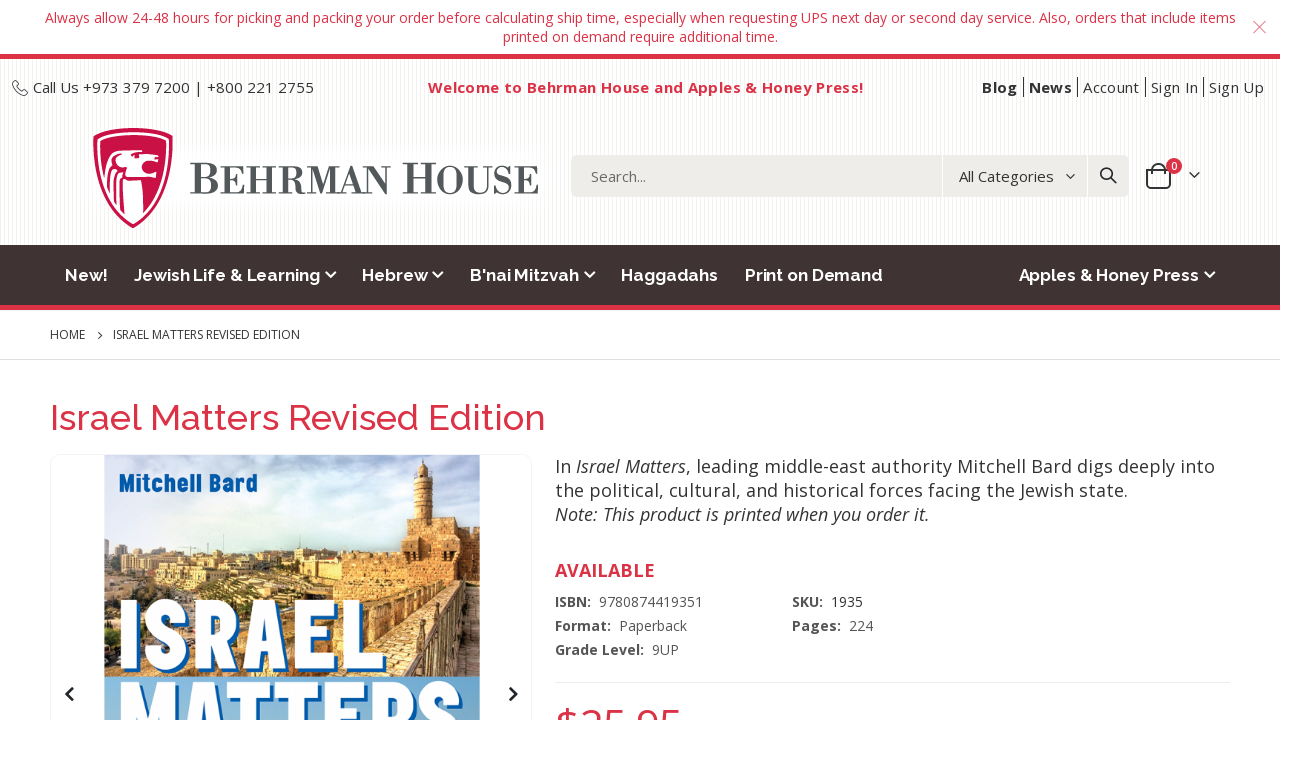

--- FILE ---
content_type: text/html; charset=UTF-8
request_url: https://store.behrmanhouse.com/index.php/israel-matters-revised-edition.html
body_size: 20055
content:
<!doctype html>
<html lang="en">
    <head prefix="og: http://ogp.me/ns# fb: http://ogp.me/ns/fb# product: http://ogp.me/ns/product#">
        <script>
    var BASE_URL = 'https://store.behrmanhouse.com/index.php/';
    var require = {
        "baseUrl": "https://store.behrmanhouse.com/static/version1754599021/frontend/NSS_BerhmanHouse/porto_child/en_US"
    };
</script>
        <meta charset="utf-8"/>
<meta name="description" content="See What's New from Behrman House. Maddie the Mitzvah Clown. Meet Maddie the Mitzvah Clown! Ten-Minute Hebrew Reader (Revised). Strengthen Hebrew"/>
<meta name="keywords" content="Behrman House Publishing, Behrman House Homepage"/>
<meta name="robots" content="INDEX,FOLLOW"/>
<meta name="title" content="Israel Matters Revised Edition"/>
<meta name="viewport" content="width=device-width, initial-scale=1, maximum-scale=1.0, user-scalable=no"/>
<meta name="format-detection" content="telephone=no"/>
<title>Israel Matters Revised Edition</title>
<link  rel="stylesheet" type="text/css"  media="all" href="https://store.behrmanhouse.com/static/version1754599021/_cache/merged/630d66ef7be362a2d24134fc49fb11cb.min.css" />
<link  rel="stylesheet" type="text/css"  media="screen and (min-width: 768px)" href="https://store.behrmanhouse.com/static/version1754599021/frontend/NSS_BerhmanHouse/porto_child/en_US/css/styles-l.min.css" />
<link  rel="stylesheet" type="text/css"  media="print" href="https://store.behrmanhouse.com/static/version1754599021/frontend/NSS_BerhmanHouse/porto_child/en_US/css/print.min.css" />
<link  rel="icon" type="image/x-icon" href="https://store.behrmanhouse.com/static/version1754599021/frontend/NSS_BerhmanHouse/porto_child/en_US/Magento_Theme/favicon.ico" />
<link  rel="shortcut icon" type="image/x-icon" href="https://store.behrmanhouse.com/static/version1754599021/frontend/NSS_BerhmanHouse/porto_child/en_US/Magento_Theme/favicon.ico" />
<script  type="text/javascript"  src="https://store.behrmanhouse.com/static/version1754599021/_cache/merged/773f3f417959b225cbbc2a5ad482f973.js"></script>
<link  rel="stylesheet" type="text/css" href="//fonts.googleapis.com/css?family=Shadows+Into+Light" />
<!--7cbec0f5068ebef8bee2418c951704cb-->        <link rel='stylesheet' href='//fonts.googleapis.com/css?family=Open+Sans%3A300%2C300italic%2C400%2C400italic%2C600%2C600italic%2C700%2C700italic%2C800%2C800italic' type='text/css' />
<link href="//fonts.googleapis.com/css?family=Raleway:400,500,700" rel="stylesheet">
<link rel="stylesheet" href="//fonts.googleapis.com/css?family=Open+Sans%3A300%2C300italic%2C400%2C400italic%2C600%2C600italic%2C700%2C700italic%2C800%2C800italic&amp;v1&amp;subset=latin%2Clatin-ext" type="text/css" media="screen"/>
    <link rel="stylesheet" type="text/css" media="all" href="https://store.behrmanhouse.com/media/porto/web/bootstrap/css/bootstrap.optimized.min.css">
    <link rel="stylesheet" type="text/css" media="all" href="https://store.behrmanhouse.com/media/porto/web/css/animate.optimized.css">
<link rel="stylesheet" type="text/css" media="all" href="https://store.behrmanhouse.com/media/porto/web/css/header/type2.css">
<link rel="stylesheet" type="text/css" media="all" href="https://store.behrmanhouse.com/media/porto/web/css/custom.css">
<link rel="stylesheet" type="text/css" media="all" href="https://store.behrmanhouse.com/media/porto/configed_css/design_default.css">
<link rel="stylesheet" type="text/css" media="all" href="https://store.behrmanhouse.com/media/porto/configed_css/settings_default.css">
<link rel="stylesheet" type="text/css" media="all" href="https://store.behrmanhouse.com/media/porto/web/css/bh-custom.css">
<script type="text/javascript">
var redirect_cart = false;
</script>
<script type="text/javascript">
var portoThemeLoaded = false;
window.addEventListener( 'load', function() {
  portoThemeLoaded = true;
} );
require([
    'jquery',
    'pt_animate'
], function ($) {
  var portoAnimateFn = function(){
    var $wrap = $(document.body);
    if ($.isFunction($.fn.themeAnimate)) {
      $wrap.find('[data-plugin-animate], [data-appear-animation]').each(function() {
        var $this = $(this),
            opts;

        var pluginOptions = $this.data('plugin-options');
        if (pluginOptions) {
          if (typeof pluginOptions == 'string') {
            opts = JSON.parse(pluginOptions.replace(/'/g,'"').replace(';',''));
          } else {
            opts = pluginOptions;
          }
        }
        $this.themeAnimate(opts);
      });
    }
  };
  if (portoThemeLoaded) {
    portoAnimateFn();
  } else {
    $(window).on('load', portoAnimateFn);
  }
    var scrolled = false;
    $(window).scroll(function(){
        if($(window).width()>=992){
            if(160<$(window).scrollTop() && !scrolled){
                $('.page-header:not(.sticky-header)').css("height",$('.page-header:not(.sticky-header)').height()+'px');
                $('.page-header').addClass("sticky-header");
                scrolled = true;
                if($(".page-header").hasClass("type1") || $(".page-header").hasClass("type2") || $(".page-header").hasClass("type6")) {
                  $('.page-header .minicart-wrapper').after('<div class="minicart-place hide"></div>');
                  var minicart = $('.page-header .minicart-wrapper').detach();
                  $('.page-header .navigation').append(minicart);

                                  }
                            }
            if(160>=$(window).scrollTop() && scrolled){
                $('.page-header.sticky-header').css("height",'auto');
                $('.page-header').removeClass("sticky-header");
                scrolled = false;
                if($(".page-header").hasClass("type1") || $(".page-header").hasClass("type2") || $(".page-header").hasClass("type6")) {
                  var minicart;
                  minicart = $('.page-header .navigation .minicart-wrapper').detach();
                  $('.minicart-place').after(minicart);
                  $('.minicart-place').remove();
                  $('.page-header .minicart-wrapper-moved').addClass("minicart-wrapper").removeClass("minicart-wrapper-moved").removeClass("hide");

                                  }
            }
        }
        if($('body').hasClass('mobile-sticky')) {
            if($(window).width()<=991){
                if(130<$(window).scrollTop() && !scrolled){
                  $('.page-header:not(.sticky-header)').css("height",$('.page-header:not(.sticky-header)').height()+'px');
                  $('.page-header').addClass("sticky-header");
                  scrolled = true;
                }
                if(130>=$(window).scrollTop() && scrolled){
                  $('.page-header.sticky-header').css("height",'auto');
                  $('.page-header').removeClass("sticky-header");
                  scrolled = false;
                }
            }
        }
    });
    $(window).resize(function(){
      var b_w = $(window).width();
      if(b_w <= 991){
        if($('.page-header .navigation .minicart-wrapper').length > 0) {
          var minicart;
          minicart = $('.page-header .navigation .minicart-wrapper').detach();
          $('.minicart-place').after(minicart);
          $('.minicart-place').remove();
          $('.page-header .minicart-wrapper-moved').addClass("minicart-wrapper").removeClass("minicart-wrapper-moved").removeClass("hide");
        }
      }
    });
});
</script> 
<!-- BEGIN GOOGLE ANALYTICS CODE -->
<script type="text/x-magento-init">
{
    "*": {
        "Magento_GoogleAnalytics/js/google-analytics": {
            "isCookieRestrictionModeEnabled": 0,
            "currentWebsite": 1,
            "cookieName": "user_allowed_save_cookie",
            "ordersTrackingData": [],
            "pageTrackingData": {"optPageUrl":"","isAnonymizedIpActive":false,"accountId":"UA-160232906-1"}        }
    }
}
</script>
<!-- END GOOGLE ANALYTICS CODE -->

<meta property="og:type" content="product" />
<meta property="og:title" content="Israel&#x20;Matters&#x20;Revised&#x20;Edition" />
<meta property="og:image" content="https://store.behrmanhouse.com/media/catalog/product/cache/f05c420f2ead26349aa6ea6d588ed236/1/9/1935.png" />
<meta property="og:description" content="&#x0D;&#x0A;In&amp;nbsp&#x3B;Israel&#x20;Matters,&#x20;leading&#x20;middle-east&#x20;authority&#x20;Mitchell&#x20;Bard&#x20;digs&#x20;deeply&#x20;into&#x20;the&#x20;political,&#x20;cultural,&#x20;and&#x20;historical&#x20;forces&#x20;facing&#x20;the&#x20;Jewish&#x20;state.Note&#x3A;&#x20;This&#x20;product&#x20;is&#x20;printed&#x20;when&#x20;you&amp;nbsp&#x3B;order&#x20;it.&#x0D;&#x0A;&#x0D;&#x0A;" />
<meta property="og:url" content="https://store.behrmanhouse.com/index.php/israel-matters-revised-edition.html" />
    <meta property="product:price:amount" content="25.95"/>
    <meta property="product:price:currency" content="USD"/>
    </head>
    <body data-container="body" data-mage-init='{"loaderAjax": {}, "loader": { "icon": "https://store.behrmanhouse.com/static/version1754599021/frontend/NSS_BerhmanHouse/porto_child/en_US/images/loader-2.gif"}}' itemtype="http://schema.org/Product" itemscope="itemscope" class="catalog-product-view product-israel-matters-revised-edition  layout-1220 wide mobile-sticky page-layout-1column">
            <script>
        require.config({
            deps: [
                'jquery',
                'mage/translate',
                'jquery/jquery-storageapi'
            ],
            callback: function ($) {
                'use strict';

                var dependencies = [],
                    versionObj;

                $.initNamespaceStorage('mage-translation-storage');
                $.initNamespaceStorage('mage-translation-file-version');
                versionObj = $.localStorage.get('mage-translation-file-version');

                
                if (versionObj.version !== 'e9344b7bf7e288c994a1d7cd82947a9ba97cbb79') {
                    dependencies.push(
                        'text!js-translation.json'
                    );

                }

                require.config({
                    deps: dependencies,
                    callback: function (string) {
                        if (typeof string === 'string') {
                            $.mage.translate.add(JSON.parse(string));
                            $.localStorage.set('mage-translation-storage', string);
                            $.localStorage.set(
                                'mage-translation-file-version',
                                {
                                    version: 'e9344b7bf7e288c994a1d7cd82947a9ba97cbb79'
                                }
                            );
                        } else {
                            $.mage.translate.add($.localStorage.get('mage-translation-storage'));
                        }
                    }
                });
            }
        });
    </script>

<script type="text/x-magento-init">
    {
        "*": {
            "mage/cookies": {
                "expires": null,
                "path": "/",
                "domain": ".store.behrmanhouse.com",
                "secure": false,
                "lifetime": "3600"
            }
        }
    }
</script>
    <noscript>
        <div class="message global noscript">
            <div class="content">
                <p>
                    <strong>JavaScript seems to be disabled in your browser.</strong>
                    <span>For the best experience on our site, be sure to turn on Javascript in your browser.</span>
                </p>
            </div>
        </div>
    </noscript>

<script>
    require.config({
        map: {
            '*': {
                wysiwygAdapter: 'mage/adminhtml/wysiwyg/tiny_mce/tinymce4Adapter'
            }
        }
    });
</script>
<script type="text/javascript">
require([
    'jquery',
    'themeSticky'
], function ($) {
  if(!$("body").hasClass("page-layout-1column") && !$("body").hasClass("account")) {
    $(".sidebar.sidebar-main .sidebar-content").themeSticky({
      autoInit: true,
      minWidth: 992,
      containerSelector: '.page-main .columns',
      autoFit: true,
      paddingOffsetBottom: 10,
      paddingOffsetTop: 10
    });
  }
});
</script>
<div class="page-wrapper"><div class="porto-block-html-top">
  <div class="background-color-light text-color-primary d-none">
    <div class="text-center px-4 py-2">
<div>Always allow 24-48 hours for picking and packing your order before calculating ship time, especially when requesting UPS next day or second day service. Also, orders that include items printed on demand require additional time.</div></div>
  </div>
</div>
<script type="text/javascript">
  require([
      'jquery'
  ], function ($) {
      $('.porto-block-html-top > div').removeClass('d-none').append('<button class="mfp-close">×</button>');
      $('body').on('click', '.porto-block-html-top .mfp-close', function() {
        $(this).parent().fadeOut();
      });
  });
</script>
<header class="page-header type2" >
  <div class="main-panel-top">
      <div class="container bh-container">
          <div class="main-panel-inner">
              <div class="panel wrapper">
                <div class="header-left">
                  <span><i class="porto-icon-phone-2" style="font-size:16px"></i> Call Us +973 379 7200 | +800 221 2755</span>                </div>
                <div class="header-center">
                  <div class="panel header show-icon-tablet">
                    <ul class="header links">        <li class="greet welcome" data-bind="scope: 'customer'">
            <!-- ko if: customer().fullname  -->
            <span class="logged-in" data-bind="text: new String('Welcome, %1!').replace('%1', customer().fullname)">
            </span>
            <!-- /ko -->
            <!-- ko ifnot: customer().fullname  -->
            <span class="not-logged-in" data-bind='html:"Welcome to Behrman House and Apples &amp; Honey Press!"'></span>
                        <!-- /ko -->
        </li>
        <script type="text/x-magento-init">
        {
            "*": {
                "Magento_Ui/js/core/app": {
                    "components": {
                        "customer": {
                            "component": "Magento_Customer/js/view/customer"
                        }
                    }
                }
            }
        }
        </script>
    <li class="item link compare " data-bind="scope: 'compareProducts'" data-role="compare-products-link">
    <a class="action compare" title="Compare Products"
       data-bind="attr: {'href': compareProducts().listUrl}, css: {'no-display': !compareProducts().count}"
    >
    	<em class="porto-icon-chart hidden-xs"></em>
        Compare        (<span class="counter qty" data-bind="text: compareProducts().countCaption"></span>)
    </a>
</li>
<script type="text/x-magento-init">
{"[data-role=compare-products-link]": {"Magento_Ui/js/core/app": {"components":{"compareProducts":{"component":"Magento_Catalog\/js\/view\/compare-products"}}}}}
</script>
</ul>                  </div>
                </div>
                <div class="header-right">
                  <div class="panel header show-icon-tablet">
                    <div class="top-links-icon">
                      <a href="javascript:;">Links</a>
                    </div>
                    <ul class="header links"><li><a href="https://behrmanhouse.us2.list-manage.com/subscribe?u=d9772c706a1a7214b3fa1c7e7&id=305ad8e93d" target="_blank" class="font-weight-bold">Blog</a></li><li><a href="https://store.behrmanhouse.com/index.php/blog" class="font-weight-bold" >News</a></li><li><a href="https://store.behrmanhouse.com/index.php/customer/account/" >Account</a></li><li class="authorization-link" data-label="or">
    <a href="https://store.behrmanhouse.com/index.php/customer/account/login/referer/aHR0cHM6Ly9zdG9yZS5iZWhybWFuaG91c2UuY29tL2luZGV4LnBocC9pc3JhZWwtbWF0dGVycy1yZXZpc2VkLWVkaXRpb24uaHRtbA%2C%2C/">
        Sign In    </a>
</li>
<li><a href="https://store.behrmanhouse.com/index.php/customer/account/create/" >Sign Up</a></li></ul>                  </div>
                  <span class="separator"></span>
                  <div class="panel header">
                                                          </div>
                                  </div>
              </div>
          </div>
      </div>
  </div>
  <div class="header-main">
    <div class="header content header-row">
      <div class="header-left">
        <span data-action="toggle-nav" class="action nav-toggle"><span>Toggle Nav</span></span>
            <a class="logo" href="https://store.behrmanhouse.com/index.php/" title="Behrman house logo">
        <img src="https://store.behrmanhouse.com/media/logo/stores/1/BH-logo_1.png"
             alt="Behrman house logo"
             width="474"             height="100"        />
    </a>
      </div>
      <div class="header-center">
        <div class="search-area show-icon-tablet">
          <a href="javascript:void(0);" class="search-toggle-icon"><span><i class="porto-icon-magnifier"></i></span></a>
          <div class="block block-search">
    <div class="block block-content">
        <form class="form minisearch" id="search_mini_form" action="https://store.behrmanhouse.com/index.php/catalogsearch/result/" method="get">
            <div class="field search">
                <div class="control">
                    <input id="search"
                           data-mage-init='{"quickSearch":{
                                "formSelector":"#search_mini_form",
                                "url":"https://store.behrmanhouse.com/index.php/search/ajax/suggest/",
                                "destinationSelector":"#search_autocomplete"}
                           }'
                           type="text"
                           name="q"
                           value=""
                           placeholder="Search..."
                           class="input-text"
                           maxlength="128"
                           role="combobox"
                           aria-haspopup="false"
                           aria-autocomplete="both"
                           autocomplete="off"/>
                    <div id="search_autocomplete" class="search-autocomplete"></div>
                    <div class="nested">
    <a class="action advanced" href="https://store.behrmanhouse.com/index.php/catalogsearch/advanced/" data-action="advanced-search">
        Advanced Search    </a>
</div>
            <div class="search-category" style="position:absolute; top: 0; right: 35px; width: 130px">
            <select id="mpsearch-category">
                                    <option value="0">All Categories</option>
                                    <option value="149">Apples & Honey Press</option>
                                    <option value="210">- New from Apples & Honey Press</option>
                                    <option value="150">- Apples & Honey Press</option>
                                    <option value="214">- Subjects</option>
                                    <option value="156">- Holiday Books</option>
                                    <option value="178">- Series</option>
                                    <option value="185">- Coloring</option>
                                    <option value="222">- Award Winners & PJ Library Selections</option>
                                    <option value="131">B'nai Mitzvah</option>
                                    <option value="132">- Parashat HaShavua</option>
                                    <option value="250">- Today's Torah</option>
                                    <option value="133">- Art of Cantillation</option>
                                    <option value="134">- Certificates</option>
                                    <option value="135">- Gift Ideas</option>
                                    <option value="136">- Hebrew</option>
                                    <option value="137">- Prayer Books</option>
                                    <option value="138">- Resources</option>
                                    <option value="148">Haggadahs</option>
                                    <option value="83">Hebrew</option>
                                    <option value="246">- Today's Torah</option>
                                    <option value="195">- Hebrew Turn Page Access</option>
                                    <option value="93">- Series</option>
                                    <option value="84">- Type</option>
                                    <option value="114">- Grade Level</option>
                                    <option value="4">Jewish Life & Learning</option>
                                    <option value="196">- Materials with Turn Page Access</option>
                                    <option value="141">- Certificates</option>
                                    <option value="69">- Special Interest</option>
                                    <option value="5">- Subject</option>
                                    <option value="37">- Series</option>
                                    <option value="23">- Grade Level</option>
                                    <option value="63">- Liturgy</option>
                                    <option value="155">- Games, Gifts, and Home Activities</option>
                                    <option value="237">- ISJL Materials</option>
                                    <option value="251">- Tree of Life Guides</option>
                                    <option value="3">New!</option>
                                    <option value="253">Print on Demand</option>
                            </select>
        </div>
        <script src="https://store.behrmanhouse.com/media/mageplaza/search/default_0.js?v=97"></script>
            <script src="https://store.behrmanhouse.com/media/mageplaza/search/default_0_addition.js?v=97"></script>
    
    <div id="mpsearch-js" style="display: none;"></div>
    <script type="text/x-magento-init">
    {
        "#mpsearch-js": {
            "Mageplaza_Search/js/mpsearch":{
                "baseUrl": "https://store.behrmanhouse.com/index.php/",
                "baseImageUrl": "https://store.behrmanhouse.com/media/catalog/product/",
                "priceFormat": {"pattern":"$%s","precision":2,"requiredPrecision":2,"decimalSymbol":".","groupSymbol":",","groupLength":3,"integerRequired":false},
                "displayInfo": ["price","image","description"],
                "isEnableSuggestion": "1",
                "sortBy": "new_products",
                "currencyRate": "1.0000",
                "lookupLimit": 10            }
        }
    }
    </script>
                </div>
            </div>
            <div class="actions">
                <button type="submit"
                        title="Search"
                        class="action search">
                    <span>Search</span>
                </button>
            </div>
        </form>
    </div>
</div>
        </div>
      </div>
      <div class="header-right">
        <div class="header-contact">
                  </div>
        
<div data-block="minicart" class="minicart-wrapper cart-design-2">
    <a class="action showcart" href="https://store.behrmanhouse.com/index.php/checkout/cart/"
       data-bind="scope: 'minicart_content'">
       <i class="minicart-icon porto-icon-shopping-cart"></i>
        <span class="text">Cart</span>
        <span class="counter qty empty"
              data-bind="css: { empty: !!getCartParam('summary_count') == false }, blockLoader: isLoading">
            <span class="counter-number">
            <!-- ko if: getCartParam('summary_count') --><!-- ko text: getCartParam('summary_count') --><!-- /ko --><!-- /ko -->
            <!-- ko ifnot: getCartParam('summary_count') -->0<!-- /ko -->
            </span>
            <span class="counter-label">
                <!-- ko i18n: 'items' --><!-- /ko -->
            </span>
        </span>
    </a>
    <a class="showcart action-subtotal d-none" href="https://store.behrmanhouse.com/index.php/checkout/cart/"
       data-bind="scope: 'minicart_content'">
        <span class="cart-subtotal">
          Shopping Cart          <span class="cart-price">
            <span class="amount" data-bind="html: getCartParam('subtotal')">
              <!-- ko if: !getCartParam('subtotal') -->
                  <!-- ko i18n: '€ 0.00' --><!-- /ko -->
              <!-- /ko -->
            </span>
          </span>
        </span>
    </a>
            <div class="block block-minicart empty"
             data-role="dropdownDialog"
             data-mage-init='{"dropdownDialog":{
                "appendTo":"[data-block=minicart]",
                "triggerTarget":".showcart",
                "timeout": "2000",
                "closeOnMouseLeave": false,
                "closeOnEscape": true,
                "triggerClass":"active",
                "parentClass":"active",
                "buttons":[]}}'>
            <div id="minicart-content-wrapper" data-bind="scope: 'minicart_content'">
                <!-- ko template: getTemplate() --><!-- /ko -->
            </div>
        </div>
        <script>
        window.checkout = {"shoppingCartUrl":"https:\/\/store.behrmanhouse.com\/index.php\/checkout\/cart\/","checkoutUrl":"https:\/\/store.behrmanhouse.com\/index.php\/checkout\/","updateItemQtyUrl":"https:\/\/store.behrmanhouse.com\/index.php\/checkout\/sidebar\/updateItemQty\/","removeItemUrl":"https:\/\/store.behrmanhouse.com\/index.php\/checkout\/sidebar\/removeItem\/","imageTemplate":"Magento_Catalog\/product\/image_with_borders","baseUrl":"https:\/\/store.behrmanhouse.com\/index.php\/","minicartMaxItemsVisible":5,"websiteId":"1","maxItemsToDisplay":10,"storeId":"1","customerLoginUrl":"https:\/\/store.behrmanhouse.com\/index.php\/customer\/account\/login\/referer\/aHR0cHM6Ly9zdG9yZS5iZWhybWFuaG91c2UuY29tL2luZGV4LnBocC9pc3JhZWwtbWF0dGVycy1yZXZpc2VkLWVkaXRpb24uaHRtbA%2C%2C\/","isRedirectRequired":false,"autocomplete":"off","captcha":{"user_login":{"isCaseSensitive":false,"imageHeight":50,"imageSrc":"","refreshUrl":"https:\/\/store.behrmanhouse.com\/index.php\/captcha\/refresh\/","isRequired":false,"timestamp":1769052929}}};
    </script>
    <script type="text/x-magento-init">
    {
        "[data-block='minicart']": {
            "Magento_Ui/js/core/app": {"components":{"minicart_content":{"children":{"subtotal.container":{"children":{"subtotal":{"children":{"subtotal.totals":{"config":{"display_cart_subtotal_incl_tax":0,"display_cart_subtotal_excl_tax":1,"template":"Magento_Tax\/checkout\/minicart\/subtotal\/totals"},"children":{"subtotal.totals.msrp":{"component":"Magento_Msrp\/js\/view\/checkout\/minicart\/subtotal\/totals","config":{"displayArea":"minicart-subtotal-hidden","template":"Magento_Msrp\/checkout\/minicart\/subtotal\/totals"}}},"component":"Magento_Tax\/js\/view\/checkout\/minicart\/subtotal\/totals"}},"component":"uiComponent","config":{"template":"Magento_Checkout\/minicart\/subtotal"}}},"component":"uiComponent","config":{"displayArea":"subtotalContainer"}},"item.renderer":{"component":"uiComponent","config":{"displayArea":"defaultRenderer","template":"Magento_Checkout\/minicart\/item\/default"},"children":{"item.image":{"component":"Magento_Catalog\/js\/view\/image","config":{"template":"Magento_Catalog\/product\/image","displayArea":"itemImage"}},"checkout.cart.item.price.sidebar":{"component":"uiComponent","config":{"template":"Magento_Checkout\/minicart\/item\/price","displayArea":"priceSidebar"}}}},"extra_info":{"component":"uiComponent","config":{"displayArea":"extraInfo"}},"promotion":{"component":"uiComponent","config":{"displayArea":"promotion"}}},"config":{"itemRenderer":{"default":"defaultRenderer","simple":"defaultRenderer","virtual":"defaultRenderer"},"template":"Magento_Checkout\/minicart\/content"},"component":"Magento_Checkout\/js\/view\/minicart"}},"types":[]}        },
        "*": {
            "Magento_Ui/js/block-loader": "https://store.behrmanhouse.com/static/version1754599021/frontend/NSS_BerhmanHouse/porto_child/en_US/images/loader-1.gif"
        }
    }
    </script>
    </div>
      </div>
    </div>
  </div>
      <div class="sections nav-sections">
                <div class="section-items nav-sections-items" data-mage-init='{"tabs":{"openedState":"active"}}'>
                                            <div class="section-item-title nav-sections-item-title" data-role="collapsible">
                    <a class="nav-sections-item-switch" data-toggle="switch" href="#store.menu">Menu</a>
                </div>
                <div class="section-item-content nav-sections-item-content" id="store.menu" data-role="content">
<nav class="navigation sw-megamenu " role="navigation">
    <ul>
        <li class="ui-menu-item level0 fullwidth "><a href="https://store.behrmanhouse.com/index.php/new.html" class="level-top" title="New!"><span>New!</span></a></li><li class="ui-menu-item level0 fullwidth parent "><div class="open-children-toggle"></div><a href="https://store.behrmanhouse.com/index.php/jewish-life-learning.html" class="level-top" title="Jewish Life & Learning"><span>Jewish Life & Learning</span></a><div class="level0 submenu"><div class="container"><div class="row"><div class="menu-left-block col-md-3"><div class="widget block block-static-block">
    <div class="nav-block">
<a href="https://store.behrmanhouse.com/index.php/the-jewish-educator-s-companion.html">
<div class="ban ban-caption-hinge-left"><img src="https://store.behrmanhouse.com/media/wysiwyg/infortis/mega_menu/mega2.jpg" width="600" height="600" /></div>
</a>
<h3 class="mt-3">Teaching Resource</h3>
<p>New from Batsheva Frankel: A little educational philosophy and a lot of practical tools</p>
<div class="primary">
<a href="https://store.behrmanhouse.com/index.php/the-jewish-educator-s-companion.html" class="action primary">
<span>The Jewish Educator's Companion</span></a>
</div>
</div>
</div>
</div><ul class="subchildmenu col-md-9 mega-columns columns5"><li class="ui-menu-item level1 parent "><div class="open-children-toggle"></div><a href="https://store.behrmanhouse.com/index.php/jewish-life-learning/judaica-turn-page-access.html" title="Materials with Turn Page Access"><span>Materials with Turn Page Access</span></a><ul class="subchildmenu "><li class="ui-menu-item level2 "><a href="https://store.behrmanhouse.com/index.php/jewish-life-learning/judaica-turn-page-access/values.html" title="Values"><span>Values</span></a></li><li class="ui-menu-item level2 "><a href="https://store.behrmanhouse.com/index.php/jewish-life-learning/judaica-turn-page-access/bible.html" title="Bible "><span>Bible </span></a></li><li class="ui-menu-item level2 "><a href="https://store.behrmanhouse.com/index.php/jewish-life-learning/judaica-turn-page-access/holidays.html" title="Holidays"><span>Holidays</span></a></li><li class="ui-menu-item level2 "><a href="https://store.behrmanhouse.com/index.php/jewish-life-learning/judaica-turn-page-access/israel.html" title="Israel"><span>Israel</span></a></li></ul></li><li class="ui-menu-item level1 parent "><div class="open-children-toggle"></div><a href="https://store.behrmanhouse.com/index.php/jewish-life-learning/certificates.html" title="Certificates"><span>Certificates</span></a><ul class="subchildmenu "><li class="ui-menu-item level2 "><a href="https://store.behrmanhouse.com/index.php/jewish-life-learning/certificates/all.html" title="All"><span>All</span></a></li><li class="ui-menu-item level2 "><a href="https://store.behrmanhouse.com/index.php/jewish-life-learning/certificates/appreciation.html" title="Appreciation"><span>Appreciation</span></a></li><li class="ui-menu-item level2 "><a href="https://store.behrmanhouse.com/index.php/jewish-life-learning/certificates/life-cycle.html" title="Life Cycle"><span>Life Cycle</span></a></li><li class="ui-menu-item level2 "><a href="https://store.behrmanhouse.com/index.php/jewish-life-learning/certificates/school.html" title="School"><span>School</span></a></li><li class="ui-menu-item level2 "><a href="https://store.behrmanhouse.com/index.php/jewish-life-learning/certificates/ketubot.html" title="Ketubot"><span>Ketubot</span></a></li><li class="ui-menu-item level2 "><a href="https://store.behrmanhouse.com/index.php/jewish-life-learning/certificates/brithday-cards.html" title="Birthday Cards"><span>Birthday Cards</span></a></li></ul></li><li class="ui-menu-item level1 parent "><div class="open-children-toggle"></div><a href="https://store.behrmanhouse.com/index.php/jewish-life-learning/special-interest.html" title="Special Interest"><span>Special Interest</span></a><ul class="subchildmenu "><li class="ui-menu-item level2 "><a href="https://store.behrmanhouse.com/index.php/jewish-life-learning/special-interest/aging.html" title="Aging"><span>Aging</span></a></li><li class="ui-menu-item level2 "><a href="https://store.behrmanhouse.com/index.php/jewish-life-learning/special-interest/inclusion.html" title="Inclusion"><span>Inclusion</span></a></li><li class="ui-menu-item level2 "><a href="https://store.behrmanhouse.com/index.php/jewish-life-learning/special-interest/interfaith.html" title="Interfaith"><span>Interfaith</span></a></li><li class="ui-menu-item level2 "><a href="https://store.behrmanhouse.com/index.php/jewish-life-learning/special-interest/jewish-education.html" title="Jewish Education"><span>Jewish Education</span></a></li><li class="ui-menu-item level2 "><a href="https://store.behrmanhouse.com/index.php/jewish-life-learning/special-interest/literature.html" title="Literature"><span>Literature</span></a></li><li class="ui-menu-item level2 "><a href="https://store.behrmanhouse.com/index.php/jewish-life-learning/special-interest/marriage.html" title="Marriage"><span>Marriage</span></a></li><li class="ui-menu-item level2 "><a href="https://store.behrmanhouse.com/index.php/jewish-life-learning/special-interest/parenting.html" title="Parenting"><span>Parenting</span></a></li><li class="ui-menu-item level2 "><a href="https://store.behrmanhouse.com/index.php/jewish-life-learning/special-interest/self-help.html" title="Self Help"><span>Self Help</span></a></li><li class="ui-menu-item level2 "><a href="https://store.behrmanhouse.com/index.php/jewish-life-learning/special-interest/synagogue-engagement.html" title="Synagogue Engagement"><span>Synagogue Engagement</span></a></li><li class="ui-menu-item level2 "><a href="https://store.behrmanhouse.com/index.php/jewish-life-learning/special-interest/yoga-meditation.html" title="Yoga & Meditation"><span>Yoga & Meditation</span></a></li><li class="ui-menu-item level2 "><a href="https://store.behrmanhouse.com/index.php/jewish-life-learning/special-interest/teen-engagement.html" title="Teen Engagement"><span>Teen Engagement</span></a></li></ul></li><li class="ui-menu-item level1 parent "><div class="open-children-toggle"></div><a href="https://store.behrmanhouse.com/index.php/jewish-life-learning/subject.html" title="Subject"><span>Subject</span></a><ul class="subchildmenu "><li class="ui-menu-item level2 "><a href="https://store.behrmanhouse.com/index.php/jewish-life-learning/subject/bible.html" title="Bible"><span>Bible</span></a></li><li class="ui-menu-item level2 "><a href="https://store.behrmanhouse.com/index.php/jewish-life-learning/subject/general-interest.html" title="General Interest"><span>General Interest</span></a></li><li class="ui-menu-item level2 "><a href="https://store.behrmanhouse.com/index.php/jewish-life-learning/subject/god.html" title="God"><span>God</span></a></li><li class="ui-menu-item level2 "><a href="https://store.behrmanhouse.com/index.php/jewish-life-learning/subject/history-holocaust.html" title="History & Holocaust"><span>History & Holocaust</span></a></li><li class="ui-menu-item level2 "><a href="https://store.behrmanhouse.com/index.php/jewish-life-learning/subject/holidays.html" title="Holidays"><span>Holidays</span></a></li><li class="ui-menu-item level2 "><a href="https://store.behrmanhouse.com/index.php/jewish-life-learning/subject/introduction-to-judaism.html" title="Introduction to Judaism"><span>Introduction to Judaism</span></a></li><li class="ui-menu-item level2 "><a href="https://store.behrmanhouse.com/index.php/jewish-life-learning/subject/israel.html" title="Israel"><span>Israel</span></a></li><li class="ui-menu-item level2 "><a href="https://store.behrmanhouse.com/index.php/jewish-life-learning/subject/jewish-identity.html" title="Jewish Identity"><span>Jewish Identity</span></a></li><li class="ui-menu-item level2 "><a href="https://store.behrmanhouse.com/index.php/jewish-life-learning/subject/jewish-thought.html" title="Jewish Thought"><span>Jewish Thought</span></a></li><li class="ui-menu-item level2 "><a href="https://store.behrmanhouse.com/index.php/jewish-life-learning/subject/judaism-environment.html" title="Judaism & Environment"><span>Judaism & Environment</span></a></li><li class="ui-menu-item level2 "><a href="https://store.behrmanhouse.com/index.php/jewish-life-learning/subject/judaism-food.html" title="Judaism & Food"><span>Judaism & Food</span></a></li><li class="ui-menu-item level2 "><a href="https://store.behrmanhouse.com/index.php/jewish-life-learning/subject/life-cycle.html" title="Life Cycle"><span>Life Cycle</span></a></li><li class="ui-menu-item level2 "><a href="https://store.behrmanhouse.com/index.php/jewish-life-learning/subject/reference.html" title="Reference"><span>Reference</span></a></li><li class="ui-menu-item level2 "><a href="https://store.behrmanhouse.com/index.php/jewish-life-learning/subject/ritual-practice.html" title="Ritual & Practice"><span>Ritual & Practice</span></a></li><li class="ui-menu-item level2 "><a href="https://store.behrmanhouse.com/index.php/jewish-life-learning/subject/spirituality.html" title="Spirituality"><span>Spirituality</span></a></li><li class="ui-menu-item level2 "><a href="https://store.behrmanhouse.com/index.php/jewish-life-learning/subject/t-filah.html" title="T'filah"><span>T'filah</span></a></li><li class="ui-menu-item level2 "><a href="https://store.behrmanhouse.com/index.php/jewish-life-learning/subject/values-mitzvot.html" title="Values & Mitzvot"><span>Values & Mitzvot</span></a></li></ul></li><li class="ui-menu-item level1 parent "><div class="open-children-toggle"></div><a href="https://store.behrmanhouse.com/index.php/jewish-life-learning/series.html" title="Series"><span>Series</span></a><ul class="subchildmenu "><li class="ui-menu-item level2 "><a href="https://store.behrmanhouse.com/index.php/jewish-life-learning/series/building-jewish-identity.html" title="Building Jewish Identity"><span>Building Jewish Identity</span></a></li><li class="ui-menu-item level2 "><a href="https://store.behrmanhouse.com/index.php/jewish-life-learning/series/chai-curriculum.html" title="CHAI  Curriculum"><span>CHAI  Curriculum</span></a></li><li class="ui-menu-item level2 "><a href="https://store.behrmanhouse.com/index.php/jewish-life-learning/series/explorer-s-bible.html" title="Explorer's Bible"><span>Explorer's Bible</span></a></li><li class="ui-menu-item level2 "><a href="https://store.behrmanhouse.com/index.php/jewish-life-learning/series/jewish-me.html" title="Jewish & Me"><span>Jewish & Me</span></a></li><li class="ui-menu-item level2 "><a href="https://store.behrmanhouse.com/index.php/jewish-life-learning/series/jewish-values-in-the-bible.html" title="Jewish Values in the Bible"><span>Jewish Values in the Bible</span></a></li><li class="ui-menu-item level2 "><a href="https://store.behrmanhouse.com/index.php/jewish-life-learning/series/let-s-celebrate.html" title="Let's Celebrate"><span>Let's Celebrate</span></a></li><li class="ui-menu-item level2 "><a href="https://store.behrmanhouse.com/index.php/jewish-life-learning/series/let-s-discover.html" title="Let's Discover"><span>Let's Discover</span></a></li><li class="ui-menu-item level2 "><a href="https://store.behrmanhouse.com/index.php/jewish-life-learning/series/let-s-explore.html" title="Let's Explore"><span>Let's Explore</span></a></li><li class="ui-menu-item level2 "><a href="https://store.behrmanhouse.com/index.php/jewish-life-learning/series/library-of-jewish-studies.html" title="Library of Jewish Studies"><span>Library of Jewish Studies</span></a></li><li class="ui-menu-item level2 "><a href="https://store.behrmanhouse.com/index.php/jewish-life-learning/series/living-jewish-values.html" title="Living Jewish Values"><span>Living Jewish Values</span></a></li><li class="ui-menu-item level2 "><a href="https://store.behrmanhouse.com/index.php/jewish-life-learning/series/making-t-filah-meaningful.html" title="Making T'filah Meaningful"><span>Making T'filah Meaningful</span></a></li><li class="ui-menu-item level2 "><a href="https://store.behrmanhouse.com/index.php/jewish-life-learning/series/manga-midrash.html" title="Manga Midrash"><span>Manga Midrash</span></a></li><li class="ui-menu-item level2 "><a href="https://store.behrmanhouse.com/index.php/jewish-life-learning/series/modern-commentaries.html" title="Modern Commentaries"><span>Modern Commentaries</span></a></li><li class="ui-menu-item level2 "><a href="https://store.behrmanhouse.com/index.php/jewish-life-learning/series/teaching-series.html" title="Teaching Series"><span>Teaching Series</span></a></li></ul></li><li class="ui-menu-item level1 parent "><div class="open-children-toggle"></div><a href="https://store.behrmanhouse.com/index.php/jewish-life-learning/grade-level.html" title="Grade Level"><span>Grade Level</span></a><ul class="subchildmenu "><li class="ui-menu-item level2 "><a href="https://store.behrmanhouse.com/index.php/jewish-life-learning/grade-level/early-childhood.html" title="Early Childhood"><span>Early Childhood</span></a></li><li class="ui-menu-item level2 "><a href="https://store.behrmanhouse.com/index.php/jewish-life-learning/grade-level/prek-2.html" title="PreK-2"><span>PreK-2</span></a></li><li class="ui-menu-item level2 "><a href="https://store.behrmanhouse.com/index.php/jewish-life-learning/grade-level/k-2.html" title="K-2"><span>K-2</span></a></li><li class="ui-menu-item level2 "><a href="https://store.behrmanhouse.com/index.php/jewish-life-learning/grade-level/k-3.html" title="K-3"><span>K-3</span></a></li><li class="ui-menu-item level2 "><a href="https://store.behrmanhouse.com/index.php/jewish-life-learning/grade-level/3-5.html" title="3-5"><span>3-5</span></a></li><li class="ui-menu-item level2 "><a href="https://store.behrmanhouse.com/index.php/jewish-life-learning/grade-level/4-6.html" title="4-6"><span>4-6</span></a></li><li class="ui-menu-item level2 "><a href="https://store.behrmanhouse.com/index.php/jewish-life-learning/grade-level/6-8.html" title="6-8"><span>6-8</span></a></li><li class="ui-menu-item level2 "><a href="https://store.behrmanhouse.com/index.php/jewish-life-learning/grade-level/9-adult.html" title="9-Adult"><span>9-Adult</span></a></li><li class="ui-menu-item level2 "><a href="https://store.behrmanhouse.com/index.php/jewish-life-learning/grade-level/college.html" title="College"><span>College</span></a></li><li class="ui-menu-item level2 "><a href="https://store.behrmanhouse.com/index.php/jewish-life-learning/grade-level/family.html" title="Family"><span>Family</span></a></li><li class="ui-menu-item level2 "><a href="https://store.behrmanhouse.com/index.php/jewish-life-learning/grade-level/adult.html" title="Adult"><span>Adult</span></a></li><li class="ui-menu-item level2 "><a href="https://store.behrmanhouse.com/index.php/jewish-life-learning/grade-level/all-ages.html" title="All Ages"><span>All Ages</span></a></li><li class="ui-menu-item level2 "><a href="https://store.behrmanhouse.com/index.php/jewish-life-learning/grade-level/teacher-resources.html" title="Teacher Resources"><span>Teacher Resources</span></a></li></ul></li><li class="ui-menu-item level1 parent "><div class="open-children-toggle"></div><a href="https://store.behrmanhouse.com/index.php/jewish-life-learning/liturgy.html" title="Liturgy"><span>Liturgy</span></a><ul class="subchildmenu "><li class="ui-menu-item level2 "><a href="https://store.behrmanhouse.com/index.php/jewish-life-learning/liturgy/shabbat-holiday-blessings.html" title="Shabbat & Holiday Blessings"><span>Shabbat & Holiday Blessings</span></a></li><li class="ui-menu-item level2 "><a href="https://store.behrmanhouse.com/index.php/jewish-life-learning/liturgy/haggadahs.html" title="Haggadahs"><span>Haggadahs</span></a></li><li class="ui-menu-item level2 "><a href="https://store.behrmanhouse.com/index.php/jewish-life-learning/liturgy/high-holidays.html" title="High Holidays"><span>High Holidays</span></a></li><li class="ui-menu-item level2 "><a href="https://store.behrmanhouse.com/index.php/jewish-life-learning/liturgy/prayer-books.html" title="Prayer Books"><span>Prayer Books</span></a></li><li class="ui-menu-item level2 "><a href="https://store.behrmanhouse.com/index.php/jewish-life-learning/liturgy/reference-books.html" title="Reference Books"><span>Reference Books</span></a></li></ul></li><li class="ui-menu-item level1 parent "><div class="open-children-toggle"></div><a href="https://store.behrmanhouse.com/index.php/jewish-life-learning/gift-ideas.html" title="Games, Gifts, and Home Activities"><span>Games, Gifts, and Home Activities</span></a><ul class="subchildmenu "><li class="ui-menu-item level2 "><a href="https://store.behrmanhouse.com/index.php/jewish-life-learning/gift-ideas/gift-ideas.html" title="Gift Ideas"><span>Gift Ideas</span></a></li><li class="ui-menu-item level2 "><a href="https://store.behrmanhouse.com/index.php/jewish-life-learning/gift-ideas/coloring-crafts.html" title="Coloring & Crafts"><span>Coloring & Crafts</span></a></li><li class="ui-menu-item level2 "><a href="https://store.behrmanhouse.com/index.php/jewish-life-learning/gift-ideas/food.html" title="Food"><span>Food</span></a></li><li class="ui-menu-item level2 "><a href="https://store.behrmanhouse.com/index.php/jewish-life-learning/gift-ideas/games.html" title="Games"><span>Games</span></a></li></ul></li><li class="ui-menu-item level1 parent "><div class="open-children-toggle"></div><a href="https://store.behrmanhouse.com/index.php/jewish-life-learning/isjl-materials.html" title="ISJL Materials"><span>ISJL Materials</span></a><ul class="subchildmenu "><li class="ui-menu-item level2 "><a href="https://store.behrmanhouse.com/index.php/jewish-life-learning/isjl-materials/judaic.html" title="ISJL Judaic Materials"><span>ISJL Judaic Materials</span></a></li><li class="ui-menu-item level2 "><a href="https://store.behrmanhouse.com/index.php/jewish-life-learning/isjl-materials/hebrew.html" title="ISJL Hebrew Materials"><span>ISJL Hebrew Materials</span></a></li></ul></li><li class="ui-menu-item level1 "><a href="https://store.behrmanhouse.com/index.php/jewish-life-learning/tree-of-life-guides.html" title="Tree of Life Guides"><span>Tree of Life Guides</span></a></li></ul></div></div></div></li><li class="ui-menu-item level0 fullwidth parent "><div class="open-children-toggle"></div><a href="https://store.behrmanhouse.com/index.php/hebrew.html" class="level-top" title="Hebrew"><span>Hebrew</span></a><div class="level0 submenu"><div class="container"><div class="row"><div class="menu-left-block col-md-3"><div class="widget block block-static-block">
    <div class="nav-block">
<a href="https://store.behrmanhouse.com/index.php/shalom-reader-with-turn-page-access.html">
<div class="ban ban-caption-hinge-left"><img src="https://store.behrmanhouse.com/media/wysiwyg/infortis/mega_menu/Shalom_Reader_sq.JPG" width="600" height="600" /></div>
</a>
<h3 class="mt-3">Use Hebrew, for Real</h3>
<p>A Fun Way to Practice Real Hebrew</p>
<div class="primary">
<a href="https://store.behrmanhouse.com/index.php/shalom-reader-with-turn-page-access.html" class="action primary">
<span>Shalom Reader with Turn Page Access</span></a>
</div>
</div>

</div>
</div><ul class="subchildmenu col-md-9 mega-columns columns3"><li class="ui-menu-item level1 "><a href="https://store.behrmanhouse.com/index.php/hebrew/today-s-torah.html" title="Today's Torah"><span>Today's Torah</span></a></li><li class="ui-menu-item level1 parent "><div class="open-children-toggle"></div><a href="https://store.behrmanhouse.com/index.php/hebrew/hebrew-turn-page-access.html" title="Hebrew Turn Page Access"><span>Hebrew Turn Page Access</span></a><ul class="subchildmenu "><li class="ui-menu-item level2 "><a href="https://store.behrmanhouse.com/index.php/hebrew/hebrew-turn-page-access/hebrew-primers-and-pre-primers-with-turn-page-access.html" title="Primers and Pre-Primers with Turn Page Access"><span>Primers and Pre-Primers with Turn Page Access</span></a></li><li class="ui-menu-item level2 "><a href="https://store.behrmanhouse.com/index.php/hebrew/hebrew-turn-page-access/practice-and-reinforcement-with-turn-page-access.html" title="Practice and Reinforcement with Turn Page Access"><span>Practice and Reinforcement with Turn Page Access</span></a></li><li class="ui-menu-item level2 "><a href="https://store.behrmanhouse.com/index.php/hebrew/hebrew-turn-page-access/hebrew-in-harmony-with-turn-page-access.html" title="Hebrew in Harmony with Turn Page Access"><span>Hebrew in Harmony with Turn Page Access</span></a></li><li class="ui-menu-item level2 "><a href="https://store.behrmanhouse.com/index.php/hebrew/hebrew-turn-page-access/hineni-with-turn-page-access.html" title="Hineni with Turn Page Access"><span>Hineni with Turn Page Access</span></a></li><li class="ui-menu-item level2 "><a href="https://store.behrmanhouse.com/index.php/hebrew/hebrew-turn-page-access/chaverim-b-ivrit-with-turn-page-access.html" title="Chaverim B'Ivrit with Turn Page Access"><span>Chaverim B'Ivrit with Turn Page Access</span></a></li><li class="ui-menu-item level2 "><a href="https://store.behrmanhouse.com/index.php/hebrew/hebrew-turn-page-access/modern-hebrew-dialogues.html" title="Modern Hebrew Dialogues"><span>Modern Hebrew Dialogues</span></a></li></ul></li><li class="ui-menu-item level1 parent "><div class="open-children-toggle"></div><a href="https://store.behrmanhouse.com/index.php/hebrew/series.html" title="Series"><span>Series</span></a><ul class="subchildmenu "><li class="ui-menu-item level2 "><a href="https://store.behrmanhouse.com/index.php/hebrew/series/alef-bet-quest.html" title="Alef Bet Quest"><span>Alef Bet Quest</span></a></li><li class="ui-menu-item level2 "><a href="https://store.behrmanhouse.com/index.php/hebrew/series/chaverim-b-ivrit.html" title="Chaverim B'Ivrit"><span>Chaverim B'Ivrit</span></a></li><li class="ui-menu-item level2 "><a href="https://store.behrmanhouse.com/index.php/hebrew/series/hebrew-in-harmony.html" title="Hebrew in Harmony"><span>Hebrew in Harmony</span></a></li><li class="ui-menu-item level2 "><a href="https://store.behrmanhouse.com/index.php/hebrew/series/hineni.html" title="Hineni"><span>Hineni</span></a></li><li class="ui-menu-item level2 "><a href="https://store.behrmanhouse.com/index.php/hebrew/series/hineni-prayer-booklets.html" title="Hineni Prayer Booklets"><span>Hineni Prayer Booklets</span></a></li><li class="ui-menu-item level2 "><a href="https://store.behrmanhouse.com/index.php/hebrew/series/hooked-on-hebrew.html" title="Hooked on Hebrew"><span>Hooked on Hebrew</span></a></li><li class="ui-menu-item level2 "><a href="https://store.behrmanhouse.com/index.php/hebrew/series/let-s-talk.html" title="Let's Talk"><span>Let's Talk</span></a></li><li class="ui-menu-item level2 "><a href="https://store.behrmanhouse.com/index.php/hebrew/series/mitkadem.html" title="Mitkadem"><span>Mitkadem</span></a></li><li class="ui-menu-item level2 "><a href="https://store.behrmanhouse.com/index.php/hebrew/series/parashat-hashavua.html" title="Parashat HaShavua"><span>Parashat HaShavua</span></a></li><li class="ui-menu-item level2 "><a href="https://store.behrmanhouse.com/index.php/hebrew/series/shalom-ivrit.html" title="Shalom Ivrit"><span>Shalom Ivrit</span></a></li><li class="ui-menu-item level2 "><a href="https://store.behrmanhouse.com/index.php/hebrew/series/shalom-uvrachah.html" title="Shalom Uvrachah"><span>Shalom Uvrachah</span></a></li><li class="ui-menu-item level2 "><a href="https://store.behrmanhouse.com/index.php/hebrew/series/z-man-likro.html" title="Z'Man Likro"><span>Z'Man Likro</span></a></li></ul></li><li class="ui-menu-item level1 parent "><div class="open-children-toggle"></div><a href="https://store.behrmanhouse.com/index.php/hebrew/type.html" title="Type"><span>Type</span></a><ul class="subchildmenu "><li class="ui-menu-item level2 "><a href="https://store.behrmanhouse.com/index.php/hebrew/type/assessment.html" title="Assessment"><span>Assessment</span></a></li><li class="ui-menu-item level2 "><a href="https://store.behrmanhouse.com/index.php/hebrew/type/reinforcement.html" title="Practice & Reinforcement"><span>Practice & Reinforcement</span></a></li><li class="ui-menu-item level2 "><a href="https://store.behrmanhouse.com/index.php/hebrew/type/pre-primer.html" title="Pre-Primer"><span>Pre-Primer</span></a></li><li class="ui-menu-item level2 "><a href="https://store.behrmanhouse.com/index.php/hebrew/type/primer.html" title="Primer"><span>Primer</span></a></li><li class="ui-menu-item level2 "><a href="https://store.behrmanhouse.com/index.php/hebrew/type/biblical-hebrew.html" title="Biblical Hebrew"><span>Biblical Hebrew</span></a></li><li class="ui-menu-item level2 "><a href="https://store.behrmanhouse.com/index.php/hebrew/type/prayer-hebrew.html" title="Prayer Hebrew"><span>Prayer Hebrew</span></a></li><li class="ui-menu-item level2 "><a href="https://store.behrmanhouse.com/index.php/hebrew/type/modern-hebrew.html" title="Modern Hebrew"><span>Modern Hebrew</span></a></li><li class="ui-menu-item level2 "><a href="https://store.behrmanhouse.com/index.php/hebrew/type/teacher-resources.html" title="Teacher Resources"><span>Teacher Resources</span></a></li><li class="ui-menu-item level2 "><a href="https://store.behrmanhouse.com/index.php/hebrew/type/with-digital.html" title="With Digital"><span>With Digital</span></a></li></ul></li><li class="ui-menu-item level1 parent "><div class="open-children-toggle"></div><a href="https://store.behrmanhouse.com/index.php/hebrew/grade-level.html" title="Grade Level"><span>Grade Level</span></a><ul class="subchildmenu "><li class="ui-menu-item level2 "><a href="https://store.behrmanhouse.com/index.php/hebrew/grade-level/k-2.html" title="K-2"><span>K-2</span></a></li><li class="ui-menu-item level2 "><a href="https://store.behrmanhouse.com/index.php/hebrew/grade-level/k-3.html" title="K-3"><span>K-3</span></a></li><li class="ui-menu-item level2 "><a href="https://store.behrmanhouse.com/index.php/hebrew/grade-level/3-5.html" title="3-5"><span>3-5</span></a></li><li class="ui-menu-item level2 "><a href="https://store.behrmanhouse.com/index.php/hebrew/grade-level/4-6.html" title="4-6"><span>4-6</span></a></li><li class="ui-menu-item level2 "><a href="https://store.behrmanhouse.com/index.php/hebrew/grade-level/6-8.html" title="6-8"><span>6-8</span></a></li><li class="ui-menu-item level2 "><a href="https://store.behrmanhouse.com/index.php/hebrew/grade-level/9-adult.html" title="9-Adult"><span>9-Adult</span></a></li><li class="ui-menu-item level2 "><a href="https://store.behrmanhouse.com/index.php/hebrew/grade-level/college.html" title="College"><span>College</span></a></li><li class="ui-menu-item level2 "><a href="https://store.behrmanhouse.com/index.php/hebrew/grade-level/family.html" title="Family"><span>Family</span></a></li><li class="ui-menu-item level2 "><a href="https://store.behrmanhouse.com/index.php/hebrew/grade-level/adult.html" title="Adult"><span>Adult</span></a></li><li class="ui-menu-item level2 "><a href="https://store.behrmanhouse.com/index.php/hebrew/grade-level/all-ages.html" title="All Ages"><span>All Ages</span></a></li><li class="ui-menu-item level2 "><a href="https://store.behrmanhouse.com/index.php/hebrew/grade-level/teacher-resources.html" title="Teacher Resources"><span>Teacher Resources</span></a></li></ul></li></ul></div></div></div></li><li class="ui-menu-item level0 staticwidth parent "><div class="open-children-toggle"></div><a href="https://store.behrmanhouse.com/index.php/b-nai-mitzvah.html" class="level-top" title="B'nai Mitzvah"><span>B'nai Mitzvah</span></a><div class="level0 submenu" style="width: 520px;"><div class="container"><div class="row"><div class="menu-left-block col-md-6"><div class="widget block block-static-block">
    
<div class="nav-block">
<a href="https://store.behrmanhouse.com/index.php/apps/today-s-torah.html">
<div class="ban ban-caption-hinge-left"><img src="https://store.behrmanhouse.com/media/wysiwyg/infortis/mega_menu/ttLogo400.png" width="600" height="600" /></div>
</a>
<h3 class="mt-3">Today's Torah</h3>
<p>Everything you need for B’nai Mitzvah Torah study—listen, read, practice</p>
<div class="primary">
<a href="https://todays-torah.com" class="action primary">
<span>Today's Torah more information</span></a>
</div>
</div>

</div>
</div><ul class="subchildmenu col-md-6 mega-columns columns1"><li class="ui-menu-item level1 "><a href="https://store.behrmanhouse.com/index.php/b-nai-mitzvah/parashat-hashavua.html" title="Parashat HaShavua"><span>Parashat HaShavua</span></a></li><li class="ui-menu-item level1 "><a href="https://store.behrmanhouse.com/index.php/b-nai-mitzvah/today-s-torah.html" title="Today's Torah"><span>Today's Torah</span></a></li><li class="ui-menu-item level1 "><a href="https://store.behrmanhouse.com/index.php/b-nai-mitzvah/art-of-cantillation.html" title="Art of Cantillation"><span>Art of Cantillation</span></a></li><li class="ui-menu-item level1 "><a href="https://store.behrmanhouse.com/index.php/b-nai-mitzvah/certificates.html" title="Certificates"><span>Certificates</span></a></li><li class="ui-menu-item level1 "><a href="https://store.behrmanhouse.com/index.php/b-nai-mitzvah/gift-ideas.html" title="Gift Ideas"><span>Gift Ideas</span></a></li><li class="ui-menu-item level1 "><a href="https://store.behrmanhouse.com/index.php/b-nai-mitzvah/hebrew.html" title="Hebrew"><span>Hebrew</span></a></li><li class="ui-menu-item level1 "><a href="https://store.behrmanhouse.com/index.php/b-nai-mitzvah/prayer-books.html" title="Prayer Books"><span>Prayer Books</span></a></li><li class="ui-menu-item level1 "><a href="https://store.behrmanhouse.com/index.php/b-nai-mitzvah/resources.html" title="Resources"><span>Resources</span></a></li></ul></div></div></div></li><li class="ui-menu-item level0 fullwidth "><a href="https://store.behrmanhouse.com/index.php/haggadahs.html" class="level-top" title="Haggadahs"><span>Haggadahs</span></a></li><li class="ui-menu-item level0 fullwidth "><a href="https://store.behrmanhouse.com/index.php/print-on-demand-titles.html" class="level-top" title="Print on Demand"><span>Print on Demand</span></a></li><li class="ui-menu-item level0 fullwidth parent "><div class="open-children-toggle"></div><a href="https://store.behrmanhouse.com/index.php/apples-and-honey-press.html" class="level-top" title="Apples & Honey Press"><span>Apples & Honey Press</span></a><div class="level0 submenu"><div class="container"><div class="row"><div class="menu-left-block col-md-3"><div class="widget block block-static-block">
    <div class="nav-block">
<a href="https://store.behrmanhouse.com/index.php/mommy-daddy-can-you-stop-the-rain.html">
<div class="ban ban-caption-hinge-left"><img src="https://store.behrmanhouse.com/media/wysiwyg/infortis/mega_menu/9781681155555_1.jpg" width="600" height="600" /></div>
</a>
<h3 class="mt-3">Comfort for Kids</h3>
<p>At times like these, children benefit from our help in learning to conquer their fears</p>
<div class="primary">
<a href="https://store.behrmanhouse.com/index.php/mommy-daddy-can-you-stop-the-rain.html" class="action primary">
<span>Mommy, Can You Stop the Rain?</span></a>
</div>
</div></div>
</div><ul class="subchildmenu col-md-9 mega-columns columns3"><li class="ui-menu-item level1 "><a href="https://store.behrmanhouse.com/index.php/apples-and-honey-press/new-from-apples-honey-press.html" title="New from Apples & Honey Press"><span>New from Apples & Honey Press</span></a></li><li class="ui-menu-item level1 parent "><div class="open-children-toggle"></div><a href="https://store.behrmanhouse.com/index.php/apples-and-honey-press/apples-honey-press.html" title="Apples & Honey Press"><span>Apples & Honey Press</span></a><ul class="subchildmenu "><li class="ui-menu-item level2 "><a href="https://store.behrmanhouse.com/index.php/apples-and-honey-press/apples-honey-press/fall-2024.html" title="Fall 2024"><span>Fall 2024</span></a></li><li class="ui-menu-item level2 "><a href="https://store.behrmanhouse.com/index.php/apples-and-honey-press/apples-honey-press/spring-2024.html" title="Spring 2024"><span>Spring 2024</span></a></li><li class="ui-menu-item level2 "><a href="https://store.behrmanhouse.com/index.php/apples-and-honey-press/apples-honey-press/fall-2023.html" title="Fall 2023"><span>Fall 2023</span></a></li><li class="ui-menu-item level2 "><a href="https://store.behrmanhouse.com/index.php/apples-and-honey-press/apples-honey-press/spring-2023.html" title="Spring 2023"><span>Spring 2023</span></a></li><li class="ui-menu-item level2 "><a href="https://store.behrmanhouse.com/index.php/apples-and-honey-press/apples-honey-press/fall-2022.html" title="Fall 2022"><span>Fall 2022</span></a></li><li class="ui-menu-item level2 "><a href="https://store.behrmanhouse.com/index.php/apples-and-honey-press/apples-honey-press/spring-2022.html" title="Spring 2022"><span>Spring 2022</span></a></li><li class="ui-menu-item level2 "><a href="https://store.behrmanhouse.com/index.php/apples-and-honey-press/apples-honey-press/fall-2021.html" title="Fall 2021"><span>Fall 2021</span></a></li><li class="ui-menu-item level2 "><a href="https://store.behrmanhouse.com/index.php/apples-and-honey-press/apples-honey-press/spring-2021.html" title="Spring 2021"><span>Spring 2021</span></a></li><li class="ui-menu-item level2 "><a href="https://store.behrmanhouse.com/index.php/apples-and-honey-press/apples-honey-press/fall-2020.html" title="Fall 2020"><span>Fall 2020</span></a></li><li class="ui-menu-item level2 "><a href="https://store.behrmanhouse.com/index.php/apples-and-honey-press/apples-honey-press/spring-2020.html" title="Spring 2020"><span>Spring 2020</span></a></li><li class="ui-menu-item level2 "><a href="https://store.behrmanhouse.com/index.php/apples-and-honey-press/apples-honey-press/backlist.html" title="Backlist"><span>Backlist</span></a></li><li class="ui-menu-item level2 "><a href="https://store.behrmanhouse.com/index.php/apples-and-honey-press/apples-honey-press/spring-2025.html" title="Spring 2025"><span>Spring 2025</span></a></li><li class="ui-menu-item level2 "><a href="https://store.behrmanhouse.com/index.php/apples-and-honey-press/apples-honey-press/fall-2025.html" title="Fall 2025"><span>Fall 2025</span></a></li><li class="ui-menu-item level2 "><a href="https://store.behrmanhouse.com/index.php/apples-and-honey-press/apples-honey-press/spring-2026.html" title="Spring 2026"><span>Spring 2026</span></a></li><li class="ui-menu-item level2 "><a href="https://store.behrmanhouse.com/index.php/apples-and-honey-press/apples-honey-press/fall-2026.html" title="Fall 2026"><span>Fall 2026</span></a></li></ul></li><li class="ui-menu-item level1 parent "><div class="open-children-toggle"></div><a href="https://store.behrmanhouse.com/index.php/apples-and-honey-press/subjects.html" title="Subjects"><span>Subjects</span></a><ul class="subchildmenu "><li class="ui-menu-item level2 "><a href="https://store.behrmanhouse.com/index.php/apples-and-honey-press/subjects/anytime-stories.html" title="Anytime Stories"><span>Anytime Stories</span></a></li><li class="ui-menu-item level2 "><a href="https://store.behrmanhouse.com/index.php/apples-and-honey-press/subjects/bible-stories.html" title="Bible Stories"><span>Bible Stories</span></a></li><li class="ui-menu-item level2 "><a href="https://store.behrmanhouse.com/index.php/apples-and-honey-press/subjects/biography-and-memoir.html" title="Biography, History, Memoir"><span>Biography, History, Memoir</span></a></li><li class="ui-menu-item level2 "><a href="https://store.behrmanhouse.com/index.php/apples-and-honey-press/subjects/feelings-and-sensitive-subjects.html" title="Feelings and Sensitive Subjects"><span>Feelings and Sensitive Subjects</span></a></li><li class="ui-menu-item level2 "><a href="https://store.behrmanhouse.com/index.php/apples-and-honey-press/subjects/folktales.html" title="Folktales"><span>Folktales</span></a></li><li class="ui-menu-item level2 "><a href="https://store.behrmanhouse.com/index.php/apples-and-honey-press/subjects/israel.html" title="Israel"><span>Israel</span></a></li><li class="ui-menu-item level2 "><a href="https://store.behrmanhouse.com/index.php/apples-and-honey-press/subjects/historical-fiction.html" title="Historical Fiction"><span>Historical Fiction</span></a></li><li class="ui-menu-item level2 "><a href="https://store.behrmanhouse.com/index.php/apples-and-honey-press/subjects/chapter-books.html" title="Chapter Books, Graphic Novels"><span>Chapter Books, Graphic Novels</span></a></li><li class="ui-menu-item level2 "><a href="https://store.behrmanhouse.com/index.php/apples-and-honey-press/subjects/soviet-jewry.html" title="Soviet Jewry"><span>Soviet Jewry</span></a></li></ul></li><li class="ui-menu-item level1 parent "><div class="open-children-toggle"></div><a href="https://store.behrmanhouse.com/index.php/apples-and-honey-press/holiday-books.html" title="Holiday Books"><span>Holiday Books</span></a><ul class="subchildmenu "><li class="ui-menu-item level2 "><a href="https://store.behrmanhouse.com/index.php/apples-and-honey-press/holiday-books/fall-holidays.html" title="Fall Holidays"><span>Fall Holidays</span></a></li><li class="ui-menu-item level2 "><a href="https://store.behrmanhouse.com/index.php/apples-and-honey-press/holiday-books/hanukkah.html" title="Hanukkah"><span>Hanukkah</span></a></li><li class="ui-menu-item level2 "><a href="https://store.behrmanhouse.com/index.php/apples-and-honey-press/holiday-books/passover.html" title="Passover"><span>Passover</span></a></li><li class="ui-menu-item level2 "><a href="https://store.behrmanhouse.com/index.php/apples-and-honey-press/holiday-books/shabbat.html" title="Shabbat"><span>Shabbat</span></a></li><li class="ui-menu-item level2 "><a href="https://store.behrmanhouse.com/index.php/apples-and-honey-press/holiday-books/spring-holidays.html" title="Spring Holidays"><span>Spring Holidays</span></a></li><li class="ui-menu-item level2 "><a href="https://store.behrmanhouse.com/index.php/apples-and-honey-press/holiday-books/ajl-holidays-highlights-titles.html" title="AJL Holidays Highlights Titles"><span>AJL Holidays Highlights Titles</span></a></li></ul></li><li class="ui-menu-item level1 parent "><div class="open-children-toggle"></div><a href="https://store.behrmanhouse.com/index.php/apples-and-honey-press/series.html" title="Series"><span>Series</span></a><ul class="subchildmenu "><li class="ui-menu-item level2 "><a href="https://store.behrmanhouse.com/index.php/apples-and-honey-press/series/avi-the-ambulance.html" title="Avi the Ambulance"><span>Avi the Ambulance</span></a></li><li class="ui-menu-item level2 "><a href="https://store.behrmanhouse.com/index.php/apples-and-honey-press/series/chelm-stories.html" title="Chelm Stories"><span>Chelm Stories</span></a></li><li class="ui-menu-item level2 "><a href="https://store.behrmanhouse.com/index.php/apples-and-honey-press/series/how-it-s-made.html" title="How It's Made"><span>How It's Made</span></a></li><li class="ui-menu-item level2 "><a href="https://store.behrmanhouse.com/index.php/apples-and-honey-press/series/kayla-kugel-books.html" title="Kayla & Kugel Books"><span>Kayla & Kugel Books</span></a></li><li class="ui-menu-item level2 "><a href="https://store.behrmanhouse.com/index.php/apples-and-honey-press/series/shalom-coloring.html" title="Shalom Coloring"><span>Shalom Coloring</span></a></li><li class="ui-menu-item level2 "><a href="https://store.behrmanhouse.com/index.php/apples-and-honey-press/series/saralee-siegel.html" title="Saralee Siegel"><span>Saralee Siegel</span></a></li><li class="ui-menu-item level2 "><a href="https://store.behrmanhouse.com/index.php/apples-and-honey-press/series/torah-time-travel.html" title="Torah Time Travel"><span>Torah Time Travel</span></a></li><li class="ui-menu-item level2 "><a href="https://store.behrmanhouse.com/index.php/apples-and-honey-press/series/warton-the-toad.html" title="Warton the Toad"><span>Warton the Toad</span></a></li></ul></li><li class="ui-menu-item level1 parent "><div class="open-children-toggle"></div><a href="https://store.behrmanhouse.com/index.php/apples-and-honey-press/award-winners.html" title="Award Winners & PJ Library Selections"><span>Award Winners & PJ Library Selections</span></a><ul class="subchildmenu "><li class="ui-menu-item level2 "><a href="https://store.behrmanhouse.com/index.php/apples-and-honey-press/award-winners/award-winners.html" title="Award Winners"><span>Award Winners</span></a></li><li class="ui-menu-item level2 "><a href="https://store.behrmanhouse.com/index.php/apples-and-honey-press/award-winners/pj-library-selections.html" title="PJ Library Selections"><span>PJ Library Selections</span></a></li></ul></li></ul></div></div></div></li>    </ul>
</nav>

<script type="text/javascript">
    require([
        'jquery',
        'Smartwave_Megamenu/js/sw_megamenu'
    ], function ($) {
        $(".sw-megamenu").swMegamenu();
    });
</script>
</div>
                                            <div class="section-item-title nav-sections-item-title" data-role="collapsible">
                    <a class="nav-sections-item-switch" data-toggle="switch" href="#store.links">Account</a>
                </div>
                <div class="section-item-content nav-sections-item-content" id="store.links" data-role="content"><!-- Account links --></div>
                                    </div>
    </div>
</header>
<div class="breadcrumbs" data-mage-init='{
    "breadcrumbs": {
        "categoryUrlSuffix": ".html",
        "useCategoryPathInUrl": 0,
        "product": "Israel Matters Revised Edition"
    }
}'></div>
<main id="maincontent" class="page-main"><a id="contentarea" tabindex="-1"></a>
<div class="page-title-wrapper product">
    <h1 class="page-title"
                >
        <span class="base" data-ui-id="page-title-wrapper" itemprop="name">Israel Matters Revised Edition</span>    </h1>
    </div>
<div class="page messages"><div data-placeholder="messages"></div>
<div data-bind="scope: 'messages'">
    <!-- ko if: cookieMessages && cookieMessages.length > 0 -->
    <div role="alert" data-bind="foreach: { data: cookieMessages, as: 'message' }" class="messages">
        <div data-bind="attr: {
            class: 'message-' + message.type + ' ' + message.type + ' message',
            'data-ui-id': 'message-' + message.type
        }">
            <div data-bind="html: message.text"></div>
        </div>
    </div>
    <!-- /ko -->
    <!-- ko if: messages().messages && messages().messages.length > 0 -->
    <div role="alert" data-bind="foreach: { data: messages().messages, as: 'message' }" class="messages">
        <div data-bind="attr: {
            class: 'message-' + message.type + ' ' + message.type + ' message',
            'data-ui-id': 'message-' + message.type
        }">
            <div data-bind="html: message.text"></div>
        </div>
    </div>
    <!-- /ko -->
</div>
<script type="text/x-magento-init">
    {
        "*": {
            "Magento_Ui/js/core/app": {
                "components": {
                        "messages": {
                            "component": "Magento_Theme/js/view/messages"
                        }
                    }
                }
            }
    }
</script>
</div><div class="page-main-inner"><div class="columns"><div class="column main"><div class="product-info-main">
<div class="product attribute overview">
        <div class="value" itemprop="description">
<p>In&nbsp;<em>Israel Matters</em>, leading middle-east authority Mitchell Bard digs deeply into the political, cultural, and historical forces facing the Jewish state.<br><em>Note: This product is printed when you&nbsp;order it.</em></p>

</div>
</div>
<div class="product-info-stock-sku">
            <div class="stock available" title="Availability">
            <span>Available</span>
        </div>
    
<div class="product attribute isbn_cs">
    <div class="type"><strong>ISBN:</strong></div>    <div class="value" itemprop="pcaitm">9780874419351</div>
</div>

<div class="product attribute sku">
    <div class="type"><strong>SKU:</strong></div>    <div class="value" itemprop="sku">1935</div>
</div>

<div class="product attribute binding_format_cs">
    <div class="type"><strong>Format:</strong></div>    <div class="value" itemprop="binding_format">Paperback</div>
</div>

<div class="product attribute page_count_cs">
    <div class="type"><strong>Pages:</strong></div>    <div class="value" itemprop="page_count">224</div>
</div>

<div class="product attribute grade_level_cs">
    <div class="type"><strong>Grade Level:</strong></div>    <div class="value" itemprop="pcsrp5">9UP</div>
</div>

</div><div class="product-info-price"><div class="price-box price-final_price" data-role="priceBox" data-product-id="432" data-price-box="product-id-432">

    

<span class="price-container price-final_price tax weee"
         itemprop="offers" itemscope itemtype="http://schema.org/Offer">
        <span  id="product-price-432"                data-price-amount="25.95"
        data-price-type="finalPrice"
        class="price-wrapper "
    ><span class="price">$25.95</span></span>
                <meta itemprop="price" content="25.95" />
        <meta itemprop="priceCurrency" content="USD" />
    </span>

</div></div>

<div class="product-add-form">
    <form data-product-sku="1935"
          action="https://store.behrmanhouse.com/index.php/checkout/cart/add/uenc/aHR0cHM6Ly9zdG9yZS5iZWhybWFuaG91c2UuY29tL2luZGV4LnBocC9pc3JhZWwtbWF0dGVycy1yZXZpc2VkLWVkaXRpb24uaHRtbA%2C%2C/product/432/" method="post"
          id="product_addtocart_form">
        <input type="hidden" name="product" value="432" />
        <input type="hidden" name="selected_configurable_option" value="" />
        <input type="hidden" name="related_product" id="related-products-field" value="" />
        <input type="hidden" name="item"  value="432" />
        <input name="form_key" type="hidden" value="zWAbCWVqL2HPf4cY" />                            <div class="box-tocart">
        <div class="fieldset">
                <div class="field qty">
            <label class="label" for="qty"><span>Qty:</span></label>
            <div class="control">
                <input type="number"
                       name="qty"
                       id="qty"
                       maxlength="12"
                       value="1"
                       title="Qty" class="input-text qty"
                       data-validate="{&quot;required-number&quot;:true,&quot;validate-item-quantity&quot;:{&quot;minAllowed&quot;:1,&quot;maxAllowed&quot;:10000}}"
                       />
                <div class="qty-changer">
                    <a href="javascript:void(0)" class="qty-inc"><i class="porto-icon-up-dir"></i></a>
                    <a href="javascript:void(0)" class="qty-dec"><i class="porto-icon-down-dir"></i></a>
                </div>
            </div>
        </div>
                <div class="actions">
            <button type="submit"
                    title="Add to Cart"
                    class="action primary tocart"
                    id="product-addtocart-button">
                <span>Add to Cart</span>
            </button>
            
<div id="instant-purchase" data-bind="scope:'instant-purchase'">
    <!-- ko template: getTemplate() --><!-- /ko -->
</div>
<script type="text/x-magento-init">
    {
        "#instant-purchase": {
            "Magento_Ui/js/core/app": {"components":{"instant-purchase":{"component":"Magento_InstantPurchase\/js\/view\/instant-purchase","config":{"template":"Magento_InstantPurchase\/instant-purchase","buttonText":"Instant Purchase","purchaseUrl":"https:\/\/store.behrmanhouse.com\/index.php\/instantpurchase\/button\/placeOrder\/"}}}}        }
    }
</script>
        </div>
    </div>
</div>
<script>
    require([
        'jquery',
        'mage/mage',
        'Magento_Catalog/product/view/validation',
        'Magento_Catalog/js/catalog-add-to-cart'
    ], function ($) {
        'use strict';

        $('#product_addtocart_form').mage('validation', {
            radioCheckboxClosest: '.nested',
            submitHandler: function (form) {
                var widget = $(form).catalogAddToCart({
                    bindSubmit: false
                });

                widget.catalogAddToCart('submitForm', $(form));

                return false;
            }
        });
    });
</script>
<script type="text/javascript">
require([
    'jquery'
], function ($) {
    var app = {
        isAppleDevice: function() {
          if (navigator.userAgent.match(/(iPhone|iPod|iPad|Safari)/) != null) {
            return true;
          }
          return false;
        }
    }
    // Timer for LEFT time for Dailydeal product
    var _second = 1000;
    var _minute = _second * 60;
    var _hour = _minute * 60;
    var _day = _hour * 24;
    var timer;

    function showRemaining(currentdate) {
      var cid='countdown';
      var startdateid='fromdate';
      var id='todate';
      var daysid='countdown_days';
      var hoursid='countdown_hours';
      var minutesid='countdown_minutes';
      var secondsid='countdown_seconds';

      var enddate = new Date($('#'+id).val());
      var dealstartdate=new Date($('#'+startdateid).val());
      if (app.isAppleDevice() && $('#'+id).val() && $('#'+startdateid).val()) {
        var edate = $('#'+id).val();
        var edateParts = edate.substring(0,10).split('-');
        var etimePart = edate.substr(11);
        enddate = edateParts[1] + '/' + edateParts[2] + '/' + edateParts[0] + ' ' + etimePart;
        enddate = new Date(enddate).getTime();

        var sdate = $('#'+startdateid).val();
        var sdateParts = sdate.substring(0,10).split('-');
        var stimePart = sdate.substr(11);
        dealstartdate = sdateParts[1] + '/' + sdateParts[2] + '/' + sdateParts[0] + ' ' + stimePart;
        dealstartdate = new Date(dealstartdate).getTime();
      }
      // Get Current Date from magentodatetime

      var currentdate=new Date(currentdate).getTime();
      //Get Difference between Two dates
      var distance = enddate - currentdate;
      if (distance < 0) {
        $('#expired').html("<div class='offermessage' >EXPIRED!</div>");
      } else if(dealstartdate > currentdate) {
        $('.countdowncontainer').hide();
        var msg="<div class='offermessage' > Coming Soon..<br>Deal Start at:<br>"+$('#'+startdateid).val()+"</div>";
        $('#expired').html(msg);
      } else {
        var days = Math.floor(distance / _day);
        var hours = Math.floor((distance % _day) / _hour);
        var minutes = Math.floor((distance % _hour) / _minute);
        var seconds = Math.floor((distance % _minute) / _second);
        if(hours < 10)
            hours = "0" + hours;
        if(minutes < 10)
            minutes = "0" + minutes;
        if(seconds < 10)
            seconds = "0" + seconds;
        $('.countdowncontainer').show();
        $('#'+daysid).html(days);
        $('#'+hoursid).html(hours);
        $('#'+minutesid).html(minutes);
        $('#'+secondsid).html(seconds);
      }
    }

    //Set date as magentodatetime
    var date = new Date('2026-01-22 03:35:29');
    if (app.isAppleDevice()) {
      var mdate = '2026-01-22 03:35:29';
      var dateParts = mdate.substring(0,10).split('-');
      var timePart = mdate.substr(11);
      date = dateParts[1] + '/' + dateParts[2] + '/' + dateParts[0] + ' ' + timePart;
      date = new Date(date);
    }
    var day   = date.getDate();
    var month = date.getMonth();
    var year  = date.getFullYear();
    var hours = date.getHours();
    var minutes = "0" + date.getMinutes();
    var seconds = "0" + date.getSeconds();

    var fulldate = year+'/'+(month+1)+'/'+day+' '+hours + ':' + minutes.substr(minutes.length-2) + ':' + seconds.substr(seconds.length-2);
    // Set Interval
    timer = setInterval(function()
    {
        date.setSeconds(date.getSeconds() + 1);
        var month=date.getMonth();
        var currentdatetime=date.getFullYear()+"/"+(month+1)+"/"+date.getDate()+" "+date.getHours()+":"+date.getMinutes()+":"+date.getSeconds();
        showRemaining(currentdatetime);
    }, 1000);
});
</script>
        
                    </form>
</div>
<script>
    require([
        'jquery',
        'priceBox'
    ], function($){
        var dataPriceBoxSelector = '[data-role=priceBox]',
            dataProductIdSelector = '[data-product-id=432]',
            priceBoxes = $(dataPriceBoxSelector + dataProductIdSelector);

        priceBoxes = priceBoxes.filter(function(index, elem){
            return !$(elem).find('.price-from').length;
        });

        priceBoxes.priceBox({'priceConfig': {"productId":"432","priceFormat":{"pattern":"$%s","precision":2,"requiredPrecision":2,"decimalSymbol":".","groupSymbol":",","groupLength":3,"integerRequired":false}}});
    });
</script>
<div class="product-info-authors">

</div><div class="product-info-social-share"><a href="mailto:?subject=Israel Matters Revised Edition&amp;body=https://store.behrmanhouse.com/index.php/israel-matters-revised-edition.html"
   target="_blank" rel="nofollow"
   class="action primary recommend">
    <i class="porto-icon-mail recommend-icon"></i>
    Recommend</a>
</div></div><div class="product media"><a id="gallery-prev-area" tabindex="-1"></a>
<div class="action-skip-wrapper"><a class="action skip gallery-next-area" href="#gallery-next-area"><span>Skip to the end of the images gallery</span></a>
</div><div class="gallery-placeholder _block-content-loading" data-gallery-role="gallery-placeholder">
    <img
        alt="main product photo"
        class="gallery-placeholder__image"
        src="https://store.behrmanhouse.com/media/catalog/product/cache/260a907cab09193e0aa54438873dfb21/1/9/1935.png"
    />
    <div data-role="loader" class="loading-mask">
        <div class="loader">
            <img src="https://store.behrmanhouse.com/static/version1754599021/frontend/NSS_BerhmanHouse/porto_child/en_US/images/loader-1.gif"
                 alt="Loading...">
        </div>
    </div>
</div>
<style>
.fotorama__wrap {
    margin-bottom: -8px;
}
</style>
<!--Fix for jumping content. Loader must be the same size as gallery.-->
<script>
    var config = {
            "width": 500,
            "thumbheight": 120,
            "navtype": "slides",
                            "height": 500                    },
        thumbBarHeight = 0,
        loader = document.querySelectorAll('[data-gallery-role="gallery-placeholder"] [data-role="loader"]')[0];

    if (config.navtype === 'horizontal') {
        thumbBarHeight = config.thumbheight;
    }

    loader.style.paddingBottom = ( config.height / config.width * 100) + "%";
</script>
<script type="text/x-magento-init">
    {
        "[data-gallery-role=gallery-placeholder]": {
            "mage/gallery/gallery": {
                "mixins":["magnifier/magnify"],
                "magnifierOpts": {"fullscreenzoom":"5","top":"","left":"","width":"","height":"","eventType":"hover","enabled":false},
                "data": [{"thumb":"https:\/\/store.behrmanhouse.com\/media\/catalog\/product\/cache\/778402a116ad9166546a5f4fc60bf625\/1\/9\/1935.png","img":"https:\/\/store.behrmanhouse.com\/media\/catalog\/product\/cache\/260a907cab09193e0aa54438873dfb21\/1\/9\/1935.png","full":"https:\/\/store.behrmanhouse.com\/media\/catalog\/product\/cache\/0557ed5813201c827a443519a11df3a0\/1\/9\/1935.png","caption":"Israel Matters Revised Edition","position":"2","isMain":true,"type":"image","videoUrl":null},{"thumb":"https:\/\/store.behrmanhouse.com\/media\/catalog\/product\/cache\/778402a116ad9166546a5f4fc60bf625\/1\/9\/1935_sample_1.png","img":"https:\/\/store.behrmanhouse.com\/media\/catalog\/product\/cache\/260a907cab09193e0aa54438873dfb21\/1\/9\/1935_sample_1.png","full":"https:\/\/store.behrmanhouse.com\/media\/catalog\/product\/cache\/0557ed5813201c827a443519a11df3a0\/1\/9\/1935_sample_1.png","caption":"Israel Matters Revised Edition","position":"3","isMain":false,"type":"image","videoUrl":null},{"thumb":"https:\/\/store.behrmanhouse.com\/media\/catalog\/product\/cache\/778402a116ad9166546a5f4fc60bf625\/1\/9\/1935_sample_2.png","img":"https:\/\/store.behrmanhouse.com\/media\/catalog\/product\/cache\/260a907cab09193e0aa54438873dfb21\/1\/9\/1935_sample_2.png","full":"https:\/\/store.behrmanhouse.com\/media\/catalog\/product\/cache\/0557ed5813201c827a443519a11df3a0\/1\/9\/1935_sample_2.png","caption":"Israel Matters Revised Edition","position":"4","isMain":false,"type":"image","videoUrl":null},{"thumb":"https:\/\/store.behrmanhouse.com\/media\/catalog\/product\/cache\/778402a116ad9166546a5f4fc60bf625\/1\/9\/1935_sample_3.png","img":"https:\/\/store.behrmanhouse.com\/media\/catalog\/product\/cache\/260a907cab09193e0aa54438873dfb21\/1\/9\/1935_sample_3.png","full":"https:\/\/store.behrmanhouse.com\/media\/catalog\/product\/cache\/0557ed5813201c827a443519a11df3a0\/1\/9\/1935_sample_3.png","caption":"Israel Matters Revised Edition","position":"5","isMain":false,"type":"image","videoUrl":null},{"thumb":"https:\/\/store.behrmanhouse.com\/media\/catalog\/product\/cache\/778402a116ad9166546a5f4fc60bf625\/1\/9\/1935_sample_4.png","img":"https:\/\/store.behrmanhouse.com\/media\/catalog\/product\/cache\/260a907cab09193e0aa54438873dfb21\/1\/9\/1935_sample_4.png","full":"https:\/\/store.behrmanhouse.com\/media\/catalog\/product\/cache\/0557ed5813201c827a443519a11df3a0\/1\/9\/1935_sample_4.png","caption":"Israel Matters Revised Edition","position":"6","isMain":false,"type":"image","videoUrl":null},{"thumb":"https:\/\/store.behrmanhouse.com\/media\/catalog\/product\/cache\/778402a116ad9166546a5f4fc60bf625\/1\/9\/1935_sample_5.png","img":"https:\/\/store.behrmanhouse.com\/media\/catalog\/product\/cache\/260a907cab09193e0aa54438873dfb21\/1\/9\/1935_sample_5.png","full":"https:\/\/store.behrmanhouse.com\/media\/catalog\/product\/cache\/0557ed5813201c827a443519a11df3a0\/1\/9\/1935_sample_5.png","caption":"Israel Matters Revised Edition","position":"7","isMain":false,"type":"image","videoUrl":null},{"thumb":"https:\/\/store.behrmanhouse.com\/media\/catalog\/product\/cache\/778402a116ad9166546a5f4fc60bf625\/1\/9\/1935_sample_6.png","img":"https:\/\/store.behrmanhouse.com\/media\/catalog\/product\/cache\/260a907cab09193e0aa54438873dfb21\/1\/9\/1935_sample_6.png","full":"https:\/\/store.behrmanhouse.com\/media\/catalog\/product\/cache\/0557ed5813201c827a443519a11df3a0\/1\/9\/1935_sample_6.png","caption":"Israel Matters Revised Edition","position":"8","isMain":false,"type":"image","videoUrl":null},{"thumb":"https:\/\/store.behrmanhouse.com\/media\/catalog\/product\/cache\/778402a116ad9166546a5f4fc60bf625\/1\/9\/1935_sample_7.png","img":"https:\/\/store.behrmanhouse.com\/media\/catalog\/product\/cache\/260a907cab09193e0aa54438873dfb21\/1\/9\/1935_sample_7.png","full":"https:\/\/store.behrmanhouse.com\/media\/catalog\/product\/cache\/0557ed5813201c827a443519a11df3a0\/1\/9\/1935_sample_7.png","caption":"Israel Matters Revised Edition","position":"9","isMain":false,"type":"image","videoUrl":null},{"thumb":"https:\/\/store.behrmanhouse.com\/media\/catalog\/product\/cache\/778402a116ad9166546a5f4fc60bf625\/1\/9\/1935_sample_8.png","img":"https:\/\/store.behrmanhouse.com\/media\/catalog\/product\/cache\/260a907cab09193e0aa54438873dfb21\/1\/9\/1935_sample_8.png","full":"https:\/\/store.behrmanhouse.com\/media\/catalog\/product\/cache\/0557ed5813201c827a443519a11df3a0\/1\/9\/1935_sample_8.png","caption":"Israel Matters Revised Edition","position":"10","isMain":false,"type":"image","videoUrl":null}],
                "options": {
                    "nav": "thumbs",
                                            "loop": 1,
                                                                "keyboard": 1,
                                                                "arrows": 1,
                                                                "allowfullscreen": 1,
                                                            "width": 500,
                    "thumbwidth": 100,
                    "thumbheight": 100,
                                        "height": 500,
                                        "thumbmargin": 8,
                                            "transitionduration": 500,
                                        "transition": "slide",
                                            "navarrows": 1,
                                        "navtype": "slides",
                    "navdir": "horizontal"
                },
                "fullscreen": {
                    "nav": "thumbs",
                                            "loop": 1,
                                        "navdir": "horizontal",
                                        "navtype": "slides",
                                                                                    "transitionduration": 500,
                                        "transition": "dissolve"
                },
                "breakpoints": {"mobile":{"conditions":{"max-width":"991px"},"options":{"options":{"nav":"thumbs","navdir":"horizontal"}}}}            }
        }
    }
</script>
<script type="text/javascript">
require([
    'jquery',
    'Magento_Catalog/js/jquery.zoom.min'
], function ($) {
    var loaded = false;
    $(document).on('fotorama:load', function(e, fotorama, extra){
        if($('.loading-mask').length>0)
            $('.loading-mask').remove();
    });
        $('.product.media .gallery-placeholder').bind("DOMSubtreeModified",function(){
        $('.product.media .fotorama').on('fotorama:ready', function (e, fotorama, extra) {
            loaded = false;
            $('.product.media .fotorama').on('fotorama:load', function (e, fotorama, extra) {
                if(!loaded){
                    $('.product.media .fotorama__stage .fotorama__loaded--img').trigger('zoom.destroy');
                    $('.product.media .fotorama__stage .fotorama__active').zoom({
                        touch:false
                    });
                    loaded = true;
                }
            });
            $('.product.media .fotorama').on('fotorama:showend', function (e, fotorama, extra) {
                $('.product.media .fotorama__stage .fotorama__active').zoom({
                    touch:false
                });
            });
            $('.fotorama').off('fotorama:fullscreenenter').on('fotorama:fullscreenenter', function (e, fotorama, extra) {
                $('.product.media .fotorama__stage .fotorama__loaded--img').trigger('zoom.destroy');
                $('img.zoomImg').remove();
            });
            $('.fotorama').off('fotorama:fullscreenexit').on('fotorama:fullscreenexit', function (e, fotorama, extra) {
                $('.product.media .fotorama__stage .fotorama__loaded--img').trigger('zoom.destroy');
                $('img.zoomImg').remove();
                $('img.fotorama__img').not('.fotorama__img--full').each(function(){
                    $(this).after($(this).parent().children("img.fotorama__img--full"));
                });
                $('.product.media .fotorama__stage .fotorama__active').zoom({
                    touch:false
                });
                $('.product.media .fotorama').off('fotorama:showend').on('fotorama:showend', function (e, fotorama, extra) {
                    $('.product.media .fotorama__stage .fotorama__loaded--img').trigger('zoom.destroy');
                    $('.product.media .fotorama__stage .fotorama__active').zoom({
                        touch:false
                    });
                });
            });
        });
    });
    });
</script>
<script type="text/x-magento-init">
    {
        "[data-gallery-role=gallery-placeholder]": {
            "Magento_ProductVideo/js/fotorama-add-video-events": {
                "videoData": [{"mediaType":"image","videoUrl":null,"isBase":true},{"mediaType":"image","videoUrl":null,"isBase":false},{"mediaType":"image","videoUrl":null,"isBase":false},{"mediaType":"image","videoUrl":null,"isBase":false},{"mediaType":"image","videoUrl":null,"isBase":false},{"mediaType":"image","videoUrl":null,"isBase":false},{"mediaType":"image","videoUrl":null,"isBase":false},{"mediaType":"image","videoUrl":null,"isBase":false},{"mediaType":"image","videoUrl":null,"isBase":false}],
                "videoSettings": [{"playIfBase":"0","showRelated":"0","videoAutoRestart":"0"}],
                "optionsVideoData": []            }
        }
    }
</script>
<div class="action-skip-wrapper"><a class="action skip gallery-prev-area" href="#gallery-prev-area"><span>Skip to the beginning of the images gallery</span></a>
</div><a id="gallery-next-area" tabindex="-1"></a>
</div>                    <div class="product info detailed  ">
                                                    <div class="product data items " data-mage-init='{"tabs":{"openedState":"active"}}'>
                                                                                <div class="data item title"
                                 aria-labeledby="tab-label-Description_0-title"
                                 data-role="collapsible" id="tab-label-Description_0">
                                <a class="data switch"
                                   tabindex="-1"
                                   data-toggle="switch"
                                   href="#Description_0"
                                   id="tab-label-Description_0-title">
                                    <span>Description</span>
                                </a>
                            </div>
                            <div class="data item content" id="Description_0" data-role="content">
                                <!-- BLOCK Description_0 --><div class="product attibute">
    <div class="value"><p>In <strong><em>Israel Matters</em></strong>, leading middle-east authority Mitchell Bard digs deeply into the political, cultural, and historical forces facing the Jewish state. He provides the historical context and the fact-based answers to the criticisms and controversies that will help students and adults alike come to the debate about Israel with an appreciation for its complexity and an ability to develop and advocate for a balanced view of Israel that is fair to the Jewish state.</p>
<p>In this newly revised edition, Bard adds up-to date, current information that fleshes out the latest events of the region and places them in context of the historical issues at play, including:</p>
<ul>
<li>The Arab Spring, and its effects on the Israeli-Egyptian relationship</li>
<li>Hamas’s rocket attacks, and the Israeli military response of “Protective Edge”</li>
<li>The kidnapping and murder of the three Israeli teenagers</li>
<li>The peace process, including the work done by President Barack Obama and Secretary of State John Kerry</li>
</ul>
<p>The book also includes a newly updated timeline that highlights the most crucial events in the history of Israel starting with Biblical times up until the present day</p>
<p><strong><em>Israel Matters</em></strong> is an excellent, factual guide for anyone who wants to speak up for Israel.</p>
<p><strong>CONTENTS:</strong></p>
<p>Introduction</p>
<p>1 A Vibrant Country</p>
<p>2 Jewish Land, Jewish Nation</p>
<p>3 The Birth of Two Religions</p>
<p>4 The Rise of Zionism</p>
<p>5 Carving Out a Homeland</p>
<p>6 Fighting for Independence</p>
<p>7 Building a New Country</p>
<p>8 The Challenge of Territory</p>
<p>9 A Bit of Peace, More Battles</p>
<p>10 Waging Peace</p>
<p>11 Balancing Peace and Security</p>
<p>12 Testing “Land for Peace”</p>
<p>13 Israel Looks to the Future</p></div>
</div>
<!-- /BLOCK Description_0 -->                            </div>
                                                                    </div>
                                <script type="text/javascript">
                    require([
                        'jquery'
                    ], function ($) {
                        $(document).ready(function(){
                                                    });
                    });
                </script>
                </div>
            <input name="form_key" type="hidden" value="zWAbCWVqL2HPf4cY" /><div id="authenticationPopup" data-bind="scope:'authenticationPopup'" style="display: none;">
    <script>
        window.authenticationPopup = {"autocomplete":"off","customerRegisterUrl":"https:\/\/store.behrmanhouse.com\/index.php\/customer\/account\/create\/","customerForgotPasswordUrl":"https:\/\/store.behrmanhouse.com\/index.php\/customer\/account\/forgotpassword\/","baseUrl":"https:\/\/store.behrmanhouse.com\/index.php\/"};
    </script>
    <!-- ko template: getTemplate() --><!-- /ko -->
    <script type="text/x-magento-init">
        {
            "#authenticationPopup": {
                "Magento_Ui/js/core/app": {"components":{"authenticationPopup":{"component":"Magento_Customer\/js\/view\/authentication-popup","children":{"messages":{"component":"Magento_Ui\/js\/view\/messages","displayArea":"messages"},"captcha":{"component":"Magento_Captcha\/js\/view\/checkout\/loginCaptcha","displayArea":"additional-login-form-fields","formId":"user_login","configSource":"checkout"},"amazon-button":{"component":"Amazon_Login\/js\/view\/login-button-wrapper","sortOrder":"0","displayArea":"additional-login-form-fields","config":{"tooltip":"Securely login to our website using your existing Amazon details."}}}}}}            },
            "*": {
                "Magento_Ui/js/block-loader": "https\u003A\u002F\u002Fstore.behrmanhouse.com\u002Fstatic\u002Fversion1754599021\u002Ffrontend\u002FNSS_BerhmanHouse\u002Fporto_child\u002Fen_US\u002Fimages\u002Floader\u002D1.gif"
            }
        }
    </script>
</div>
<script type="text/x-magento-init">
{"*":{"Magento_Customer\/js\/section-config":{"sections":{"stores\/store\/switch":"*","directory\/currency\/switch":"*","*":["messages"],"customer\/account\/logout":["recently_viewed_product","recently_compared_product"],"customer\/account\/loginpost":"*","customer\/account\/createpost":"*","customer\/account\/editpost":"*","customer\/ajax\/login":["checkout-data","cart","captcha"],"catalog\/product_compare\/add":["compare-products"],"catalog\/product_compare\/remove":["compare-products"],"catalog\/product_compare\/clear":["compare-products"],"sales\/guest\/reorder":["cart"],"sales\/order\/reorder":["cart"],"checkout\/cart\/add":["cart"],"checkout\/cart\/delete":["cart"],"checkout\/cart\/updatepost":["cart"],"checkout\/cart\/updateitemoptions":["cart"],"checkout\/cart\/couponpost":["cart"],"checkout\/cart\/estimatepost":["cart"],"checkout\/cart\/estimateupdatepost":["cart"],"checkout\/onepage\/saveorder":["cart","checkout-data","last-ordered-items","checkout-fields"],"checkout\/sidebar\/removeitem":["cart"],"checkout\/sidebar\/updateitemqty":["cart"],"rest\/*\/v1\/carts\/*\/payment-information":["cart","checkout-data","last-ordered-items","instant-purchase"],"rest\/*\/v1\/guest-carts\/*\/payment-information":["cart"],"rest\/*\/v1\/guest-carts\/*\/selected-payment-method":["cart","checkout-data"],"rest\/*\/v1\/carts\/*\/selected-payment-method":["cart","checkout-data","instant-purchase"],"authorizenet\/directpost_payment\/place":["cart","checkout-data"],"customer\/address\/*":["instant-purchase"],"customer\/account\/*":["instant-purchase"],"vault\/cards\/deleteaction":["instant-purchase"],"multishipping\/checkout\/overviewpost":["cart"],"paypal\/express\/placeorder":["cart","checkout-data"],"paypal\/payflowexpress\/placeorder":["cart","checkout-data"],"paypal\/express\/onauthorization":["cart","checkout-data"],"persistent\/index\/unsetcookie":["persistent"],"review\/product\/post":["review"],"braintree\/paypal\/placeorder":["cart","checkout-data"],"wishlist\/index\/add":["wishlist"],"wishlist\/index\/remove":["wishlist"],"wishlist\/index\/updateitemoptions":["wishlist"],"wishlist\/index\/update":["wishlist"],"wishlist\/index\/cart":["wishlist","cart"],"wishlist\/index\/fromcart":["wishlist","cart"],"wishlist\/index\/allcart":["wishlist","cart"],"wishlist\/shared\/allcart":["wishlist","cart"],"wishlist\/shared\/cart":["cart"],"awgiftcard\/cart\/apply":["cart"],"awgiftcard\/cart\/remove":["cart"]},"clientSideSections":["checkout-data","cart-data"],"baseUrls":["https:\/\/store.behrmanhouse.com\/index.php\/","http:\/\/store.behrmanhouse.com\/index.php\/"]}}}</script>
<script type="text/x-magento-init">
{"*":{"Magento_Customer\/js\/customer-data":{"sectionLoadUrl":"https:\/\/store.behrmanhouse.com\/index.php\/customer\/section\/load\/","expirableSectionLifetime":60,"expirableSectionNames":["cart","persistent"],"cookieLifeTime":"3600","updateSessionUrl":"https:\/\/store.behrmanhouse.com\/index.php\/customer\/account\/updateSession\/"}}}</script>
<script type="text/x-magento-init">
{"*":{"Magento_Customer\/js\/invalidation-processor":{"invalidationRules":{"website-rule":{"Magento_Customer\/js\/invalidation-rules\/website-rule":{"scopeConfig":{"websiteId":1}}}}}}}</script>
<script type="text/x-magento-init">
    {
        "body": {
            "pageCache": {"url":"https:\/\/store.behrmanhouse.com\/index.php\/page_cache\/block\/render\/id\/432\/","handles":["default","catalog_product_view","catalog_product_view_id_432","catalog_product_view_sku_1935","catalog_product_view_type_simple","custom_layout_review"],"originalRequest":{"route":"catalog","controller":"product","action":"view","uri":"\/index.php\/israel-matters-revised-edition.html"},"versionCookieName":"private_content_version"}        }
    }
</script>

<script type="text/x-magento-init">
    {
        "body": {
            "requireCookie": {"noCookieUrl":"https:\/\/store.behrmanhouse.com\/index.php\/cookie\/index\/noCookies\/","triggers":[".action.towishlist"]}        }
    }
</script>
<script type="text/x-magento-init">
    {
        "*": {
        }
    }
</script>

        


    <div class="block upsell porto-products title-border-bottom" data-mage-init='{"upsellProducts":{}}' data-limit="0" data-shuffle="0">
                            <div class="section-title slider-title">
                <strong id="block-upsell-heading" role="heading" aria-level="2">We found other products you might like:</strong>
            </div>
            <div class="block-content content" aria-labelledby="block-upsell-heading">
                                <div class="products wrapper grid products-grid   products-grid products-upsell">
                    <div class="products list items product-items products-slider owl-carousel show-dots-title-right dots-style-1">
                        																																																																		<div class="item product product-item" style="display: none;">													                            <div class="product-item-info ">
                                <!-- category_page_grid-->																<a href="https://store.behrmanhouse.com/index.php/experience-modern-israel-plus-modern-israel-online.html" class="product photo product-item-photo" tabindex="-1">
																																			<img class="product-image-photo default_image" src="https://store.behrmanhouse.com/media/catalog/product/cache/7cb56b496ef1fbae8396047cd6d68756/1/8/1800.png" alt="Experience Modern Israel plus Modern Israel Online" alt=""/>
																																																																																					</a>
																<div class="product details product-item-details">
																	<strong class="product name product-item-name"><a class="product-item-link" title="Experience Modern Israel plus Modern Israel Online" href="https://store.behrmanhouse.com/index.php/experience-modern-israel-plus-modern-israel-online.html">
																		Experience Modern Israel plus Modern Israel Online</a>
																	</strong>

																																		<div class="price-box price-final_price" data-role="priceBox" data-product-id="504" data-price-box="product-id-504">

    

<span class="price-container price-final_price tax weee"
        >
        <span  id="product-price-504"                data-price-amount="16.95"
        data-price-type="finalPrice"
        class="price-wrapper "
    ><span class="price">$16.95</span></span>
        </span>

</div>
																		
																																			</div>
                            </div>
																										</div>																										                    </div>
                </div>
            </div>
        </div>
																	<script type="text/javascript">
									require([
										'jquery',
										'owl.carousel/owl.carousel.min'
									], function ($) {
										$(".products-upsell .owl-carousel").owlCarousel({
											margin: 0,
											nav: false,
											dots: true,
											responsive: {
												0: {
													items:2
												},
												768: {
													items:3
												},
												992: {
													items:3												},
												1200: {
													items:4												}
											}
										});
									});
							</script>
					        </div></div></div></main><footer class="page-footer"><div class="footer">
    <div class="footer-middle">
        <div class="bh-container">
                    <div class="row">
            <div class="col-lg-12"><div class="row" style="margin-bottom:45px;">
  <div class="col-sm-6 col-lg-3">
    <h3 class="widget-title">About Behrman House</h6>
    <div class="widget-text">
      <p><img src="https://store.behrmanhouse.com/media/wysiwyg/infortis/logos/logo-footer.png" alt="Behrman House"></p>
      <p class="bh-about">The Behrman family has served the educational needs of the Jewish community for 100 years.</p>
      <p><a class="bh-about-more" href="https://store.behrmanhouse.com/index.php/about-behrman-house" target="_self">See More</a></p>
      <p class="bh-applesHoney">
        <a class="go" href="http://www.applesandhoneypress.com/" target="_blank" rel="noopener">
          <img src="https://store.behrmanhouse.com/media/wysiwyg/infortis/BH-site-images/A_H-Logo_CMYK-small.png" alt="">
        </a>
      </p>
      <p>Apples &amp; Honey Press</p>
    </div>
  </div>
  <div class="col-sm-6 col-lg-3">
    <h3 class="widget-title">Resources</h3>
    <div class="widget-text">
      <ul class="bullet">
        <li><a class="go" href="https://store.behrmanhouse.com/cat/cat25/BHCat25.html" target="_blank" rel="noopener">See Our Catalog</a></li>
        <li><a class="go" href="https://store.behrmanhouse.com/index.php/planning">Curriculum Planning</a></li>
        <li><a href="http://www.behrmanhouse.com/pdfs/curriculum/behrman_pullout_guide_hebrew.pdf" target="_blank" rel="noopener">Hebrew Curriculum Guide</a></li>
        <li><a href="http://www.behrmanhouse.com/pdfs/curriculum/behrman_pullout_guide_judaic.pdf" target="_blank" rel="noopener">Judaica Curriculum Guide</a></li>
        <li><a class="go" href="http://www.behrmanhouse.com/enterOLC" target="_blank" rel="noopener">Online Learning Center</a></li>
        <li><a class="go" href="https://store.behrmanhouse.com/index.php/catalog/category/view/s/new/id/3/">Our Newest Items</a></li>
        <li><a href="https://store.behrmanhouse.com/index.php/blog" target="_blank" rel="noopener">News from Behrman House</a></li>
        <li><a href="https://store.behrmanhouse.com/index.php/planning/">Tutors and Homeschoolers</a></li>
      </ul>
    </div>
  </div>
  <div class="col-sm-6 col-lg-3">
    <h3 class="widget-title">My Account</h3>
    <div class="widget-text">
      <ul class="bullet">
        <li><a class="go" href="https://store.behrmanhouse.com/index.php/customer/account/login/">Sign In</a></li>
        <li><a class="go" href="https://store.behrmanhouse.com/index.php/customer/account/login/" target="_blank" rel="noopener">Sign Up</a></li>
        <li><a class="go" href="https://store.behrmanhouse.com/index.php/checkout/cart/">Shopping Cart</a></li>
        <li><a href="https://store.behrmanhouse.com/index.php/shipping-information/">Shipping Information</a></li>
        <li><a href="https://store.behrmanhouse.com/index.php/returns/">Returns</a></li>
      </ul>
    </div>
  </div>
  <div class="col-sm-6 col-lg-3">
    <a name="contactUs"></a>
    <h3 class="widget-title">Contact Us</h3>
    <div class="widget-text bh_contact_us">
      <p class="bh_phone"><strong>973 379 7200 <br/>800 221 2755</strong></p>
      <p><a class="go" href="mailto:customersupport@behrmanhouse.com?Subject=Website-Feedback">Customer Support</a></p>
      <p><a class="go" href="http://www.behrmanhouse.com/support-ticket" target="_blank" rel="noopener">Request Tech Support</a></p>
      <p><a class="go" href="https://store.behrmanhouse.com/index.php/submission-guidelines" target="_self">Submissions Guidelines</a></p>
      <p><a class="go" href="http://www.behrmanhouse.com/permission-request" target="_blank" rel="noopener">Permission Request</a></p>
      <p><a class="go" href="mailto:customersupport@behrmanhouse.com?Subject=Review Copies">Review Copy Request</a></p>
    <!----  <p><a class="go" href="https://store.behrmanhouse.com/pdf/acquiring_editor.pdf" target="_blank" rel="noopener">Employment Opportunity</a></p> ---->
      <p class="bh_address">
        <strong>Editorial Offices:</strong><br />
        241B Millburn Avenue <br />
        Millburn, NJ 07041 <br />
        <strong>Returns:</strong><br />
        241B Millburn Avenue <br />
        Millburn, NJ 07041
      </p>
    </div>
  </div>
</div>
<div class="row">
  <div class="col-sm-6 col-lg-9">
    
<div class="widget follow-us">
  <div class="share-links">
    <a href="https://twitter.com/behrmanhouse" target="_blank" title="Twitter" class="share-x-twitter">Twitter</a>
    <a href="https://www.facebook.com/behrmanhouse/" target="_blank" title="Facebook" class="share-facebook">Facebook</a>
    <a href="https://www.instagram.com/behrman_house/" target="_blank" title="Instagram" class="share-instagram">Instagram</a>
    <a href="https://www.pinterest.com/behrmanhouse/" target="_blank" title="Pinterest" class="share-pinterest">Pinterest</a>
  </div>
</div>
<style>
.fotorama__caption__wrap{
display:none !important;
}
.product-addto-links{
display:none !important;
}
.product-item .actions-secondary .action.tocompare {
    display: none !important;
}
.search .product-item .actions-secondary .action.tocompare {
    display: none !important;
}
.action tocompare actions-secondary {
    display: none !important;
}
a.action.tocompare {
    display: none !important;
}
</style>
<!-- Google tag (gtag.js) -->
<script async src="https://www.googletagmanager.com/gtag/js?id=G-P3DK6JDVCN"></script>
<script>
  window.dataLayer = window.dataLayer || [];
  function gtag(){dataLayer.push(arguments);}
  gtag('js', new Date());

  gtag('config', 'G-P3DK6JDVCN');
</script>

  </div>
  <div class="col-sm-6 col-lg-3">
    <div class="block newsletter">
    <div class="content">
        <form class="form subscribe"
            novalidate
            action="https://store.behrmanhouse.com/index.php/newsletter/subscriber/new/"
            method="post"
            data-mage-init='{"validation": {"errorClass": "mage-error"}}'
            id="newsletter-validate-detail">
            <div class="field newsletter">
                <label class="label" for="footer_newsletter"><span>Sign Up for Our Newsletter:</span></label>
                <div class="control">
					<!---<i class="porto-icon-mail"></i>--->
					<a href="https://eepurl.com/jdak3c" target="_blank"><b> Subscribe to Our Newsletter</b></a>
                    
                   <!--- <input name="email" type="email" id="footer_newsletter"
                                data-validate="{required:true, 'validate-email':true}" placeholder="Subscribe to our newsletter"/> ---->
                </div>
            </div>
            <div class="actions">
                <button class="action subscribe primary sr-only" title="Subscribe" type="submit">
                    <span>Subscribe</span>
                </button>
            </div>
        </form>
    </div>
</div>

  </div>
</div>
<style>

.post-date { 
    display: none !important;
}
.item.post-posed-date { 
    display: none !important;
}
</style>
</div>            </div>
        </div>
    </div>
    <div class="footer-bottom">
        <div class="container">
                                    <address>© 2026 Behrman House, Inc., Millburn, NJ. (800) 221-2755</address>
                    </div>
    </div>
</div>
<a href="javascript:void(0)" id="totop"><em class="porto-icon-up-open"></em></a></footer><script type="text/x-magento-init">
        {
            "*": {
                "Magento_Ui/js/core/app": {
                    "components": {
                        "storage-manager": {
                            "component": "Magento_Catalog/js/storage-manager",
                            "appendTo": "",
                            "storagesConfiguration" :
                                         {"recently_viewed_product":{"requestConfig":{"syncUrl":"https:\/\/store.behrmanhouse.com\/index.php\/catalog\/product\/frontend_action_synchronize\/"},"lifetime":"1000","allowToSendRequest":null},"recently_compared_product":{"requestConfig":{"syncUrl":"https:\/\/store.behrmanhouse.com\/index.php\/catalog\/product\/frontend_action_synchronize\/"},"lifetime":"1000","allowToSendRequest":null},"product_data_storage":{"updateRequestConfig":{"url":"https:\/\/store.behrmanhouse.com\/index.php\/rest\/default\/V1\/products-render-info"},"allowToSendRequest":null}}                        }
                    }
                }
            }
        }
</script>


<script type="text/template" id="instant-hit-template">
    {{#name}}
    <div class="result-wrapper" itemprop="item">
        <a class="result" href="{{url}}">
            <div class="result-content">
                <div class="result-thumbnail">
                    {{#image}}<img itemprop="image" src="{{image}}" alt="{{name}}" />{{/image}}
                    {{^image}}<span class="no-image"></span>{{/image}}
                </div>
                <div class="result-sub-content">
                    <div class="product-line product-name">
                        {{name}}
                    </div>
                    <div class="product-line product-price">
                        Price: {{price}}
                    </div>
                    <div class="result-description text-ellipsis">{{description}}</div>
                </div>
            </div>
            <div class="algolia-clearfix"></div>
        </a>
    </div>
    {{/name}}
</script>
</div>    </body>
</html>
